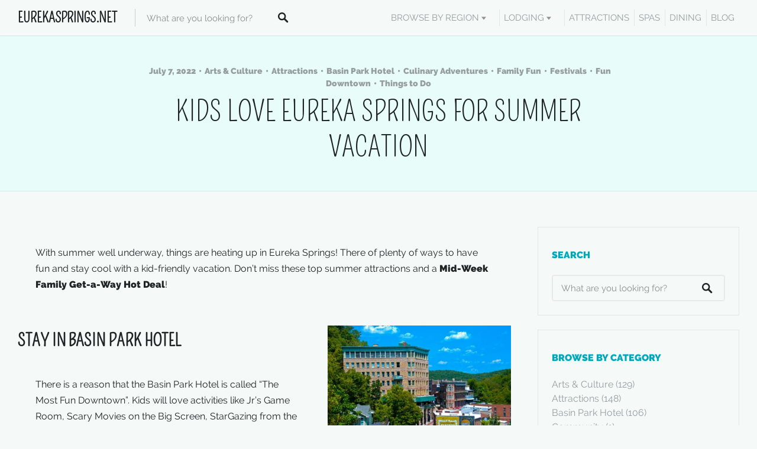

--- FILE ---
content_type: text/html; charset=UTF-8
request_url: https://eurekasprings.net/2022/07/07/kids-love-eureka-springs-for-summer-vacation/
body_size: 31154
content:
<!DOCTYPE html>
<html lang="en-US">
<head>
<meta charset="UTF-8">
<meta name="viewport" content="width=device-width, initial-scale=1, user-scalable=no">
<link rel="profile" href="http://gmpg.org/xfn/11">
<link rel="pingback" href="https://eurekasprings.net/xmlrpc.php">

<link href="https://fonts.googleapis.com" rel="preconnect" crossorigin><link href="https://fonts.gstatic.com" rel="preconnect" crossorigin><meta name='robots' content='index, follow, max-image-preview:large, max-snippet:-1, max-video-preview:-1' />

	<!-- This site is optimized with the Yoast SEO plugin v26.5 - https://yoast.com/wordpress/plugins/seo/ -->
	<title>Kids Love Eureka Springs for Summer Vacation - EurekaSprings.Net</title>
	<meta name="description" content="Plan a July vacation in Eureka Springs, Arkansas. July is a hot month to stay cool in the Ozark Mountains. Check out these events &amp; plan your vacation today!" />
	<link rel="canonical" href="https://eurekasprings.net/2022/07/07/kids-love-eureka-springs-for-summer-vacation/" />
	<meta property="og:locale" content="en_US" />
	<meta property="og:type" content="article" />
	<meta property="og:title" content="Kids Love Eureka Springs for Summer Vacation - EurekaSprings.Net" />
	<meta property="og:description" content="Plan a July vacation in Eureka Springs, Arkansas. July is a hot month to stay cool in the Ozark Mountains. Check out these events &amp; plan your vacation today!" />
	<meta property="og:url" content="https://eurekasprings.net/2022/07/07/kids-love-eureka-springs-for-summer-vacation/" />
	<meta property="og:site_name" content="EurekaSprings.Net" />
	<meta property="article:published_time" content="2022-07-07T20:36:22+00:00" />
	<meta property="og:image" content="https://eurekasprings.net/wp-content/uploads/2018/04/lake-leatherwood-park.jpg" />
	<meta property="og:image:width" content="788" />
	<meta property="og:image:height" content="548" />
	<meta property="og:image:type" content="image/jpeg" />
	<meta name="author" content="esnet_admin" />
	<meta name="twitter:card" content="summary_large_image" />
	<meta name="twitter:label1" content="Written by" />
	<meta name="twitter:data1" content="esnet_admin" />
	<meta name="twitter:label2" content="Est. reading time" />
	<meta name="twitter:data2" content="3 minutes" />
	<script type="application/ld+json" class="yoast-schema-graph">{"@context":"https://schema.org","@graph":[{"@type":"WebPage","@id":"https://eurekasprings.net/2022/07/07/kids-love-eureka-springs-for-summer-vacation/","url":"https://eurekasprings.net/2022/07/07/kids-love-eureka-springs-for-summer-vacation/","name":"Kids Love Eureka Springs for Summer Vacation - EurekaSprings.Net","isPartOf":{"@id":"https://eurekasprings.net/#website"},"primaryImageOfPage":{"@id":"https://eurekasprings.net/2022/07/07/kids-love-eureka-springs-for-summer-vacation/#primaryimage"},"image":{"@id":"https://eurekasprings.net/2022/07/07/kids-love-eureka-springs-for-summer-vacation/#primaryimage"},"thumbnailUrl":"https://eurekasprings.net/wp-content/uploads/2018/04/lake-leatherwood-park.jpg","datePublished":"2022-07-07T20:36:22+00:00","author":{"@id":"https://eurekasprings.net/#/schema/person/5936992c5094194c508efe54475792ec"},"description":"Plan a July vacation in Eureka Springs, Arkansas. July is a hot month to stay cool in the Ozark Mountains. Check out these events & plan your vacation today!","breadcrumb":{"@id":"https://eurekasprings.net/2022/07/07/kids-love-eureka-springs-for-summer-vacation/#breadcrumb"},"inLanguage":"en-US","potentialAction":[{"@type":"ReadAction","target":["https://eurekasprings.net/2022/07/07/kids-love-eureka-springs-for-summer-vacation/"]}]},{"@type":"ImageObject","inLanguage":"en-US","@id":"https://eurekasprings.net/2022/07/07/kids-love-eureka-springs-for-summer-vacation/#primaryimage","url":"https://eurekasprings.net/wp-content/uploads/2018/04/lake-leatherwood-park.jpg","contentUrl":"https://eurekasprings.net/wp-content/uploads/2018/04/lake-leatherwood-park.jpg","width":788,"height":548,"caption":"Lake Leatherwood"},{"@type":"BreadcrumbList","@id":"https://eurekasprings.net/2022/07/07/kids-love-eureka-springs-for-summer-vacation/#breadcrumb","itemListElement":[{"@type":"ListItem","position":1,"name":"Home","item":"https://eurekasprings.net/"},{"@type":"ListItem","position":2,"name":"Eureka Springs Visitors Blog","item":"https://eurekasprings.net/eureka-springs-visitors-blog/"},{"@type":"ListItem","position":3,"name":"Kids Love Eureka Springs for Summer Vacation"}]},{"@type":"WebSite","@id":"https://eurekasprings.net/#website","url":"https://eurekasprings.net/","name":"EurekaSprings.Net","description":"Explore Eureka Springs, Arkansas","potentialAction":[{"@type":"SearchAction","target":{"@type":"EntryPoint","urlTemplate":"https://eurekasprings.net/?s={search_term_string}"},"query-input":{"@type":"PropertyValueSpecification","valueRequired":true,"valueName":"search_term_string"}}],"inLanguage":"en-US"},{"@type":"Person","@id":"https://eurekasprings.net/#/schema/person/5936992c5094194c508efe54475792ec","name":"esnet_admin","image":{"@type":"ImageObject","inLanguage":"en-US","@id":"https://eurekasprings.net/#/schema/person/image/","url":"https://secure.gravatar.com/avatar/76bdd013544c1bef129a283ef0524488665a25aa40a5001ec4340a40a3c7e27c?s=96&d=mm&r=g","contentUrl":"https://secure.gravatar.com/avatar/76bdd013544c1bef129a283ef0524488665a25aa40a5001ec4340a40a3c7e27c?s=96&d=mm&r=g","caption":"esnet_admin"},"url":"https://eurekasprings.net/author/esnet_admin/"}]}</script>
	<!-- / Yoast SEO plugin. -->


<link rel='dns-prefetch' href='//cdnjs.cloudflare.com' />
<link rel='dns-prefetch' href='//www.googletagmanager.com' />
<link rel='dns-prefetch' href='//pagead2.googlesyndication.com' />
<link rel="alternate" type="application/rss+xml" title="EurekaSprings.Net &raquo; Feed" href="https://eurekasprings.net/feed/" />
<link rel="alternate" type="application/rss+xml" title="EurekaSprings.Net &raquo; Comments Feed" href="https://eurekasprings.net/comments/feed/" />
<link rel="alternate" title="oEmbed (JSON)" type="application/json+oembed" href="https://eurekasprings.net/wp-json/oembed/1.0/embed?url=https%3A%2F%2Feurekasprings.net%2F2022%2F07%2F07%2Fkids-love-eureka-springs-for-summer-vacation%2F" />
<link rel="alternate" title="oEmbed (XML)" type="text/xml+oembed" href="https://eurekasprings.net/wp-json/oembed/1.0/embed?url=https%3A%2F%2Feurekasprings.net%2F2022%2F07%2F07%2Fkids-love-eureka-springs-for-summer-vacation%2F&#038;format=xml" />
<style id='wp-img-auto-sizes-contain-inline-css' type='text/css'>
img:is([sizes=auto i],[sizes^="auto," i]){contain-intrinsic-size:3000px 1500px}
/*# sourceURL=wp-img-auto-sizes-contain-inline-css */
</style>
<link rel='stylesheet' id='wpra-lightbox-css' href='https://eurekasprings.net/wp-content/plugins/wp-rss-aggregator/core/css/jquery-colorbox.css?ver=1.4.33' type='text/css' media='all' />
<link rel='stylesheet' id='customify-font-stylesheet-0-css' href='//eurekasprings.net/wp-content/uploads/sgf-css/font-514177a301749db10fd696b5bd401f48.css' type='text/css' media='all' />
<style id='wp-emoji-styles-inline-css' type='text/css'>

	img.wp-smiley, img.emoji {
		display: inline !important;
		border: none !important;
		box-shadow: none !important;
		height: 1em !important;
		width: 1em !important;
		margin: 0 0.07em !important;
		vertical-align: -0.1em !important;
		background: none !important;
		padding: 0 !important;
	}
/*# sourceURL=wp-emoji-styles-inline-css */
</style>
<link rel='stylesheet' id='wp-block-library-css' href='https://eurekasprings.net/wp-includes/css/dist/block-library/style.min.css?ver=6.9' type='text/css' media='all' />
<style id='wp-block-library-inline-css' type='text/css'>
.has-sm-color-primary-color { color: #009587 !important; }.has-sm-color-primary-background-color { background-color: #009587; }.has-sm-dark-primary-color { color: #1e2423 !important; }.has-sm-dark-primary-background-color { background-color: #1e2423; }.has-sm-dark-secondary-color { color: #344d4a !important; }.has-sm-dark-secondary-background-color { background-color: #344d4a; }.has-sm-dark-tertiary-color { color: #969e9d !important; }.has-sm-dark-tertiary-background-color { background-color: #969e9d; }.has-sm-light-primary-color { color: #f5faf9 !important; }.has-sm-light-primary-background-color { background-color: #f5faf9; }.has-sm-light-secondary-color { color: #e8fcfa !important; }.has-sm-light-secondary-background-color { background-color: #e8fcfa; }

/*# sourceURL=wp-block-library-inline-css */
</style><style id='global-styles-inline-css' type='text/css'>
:root{--wp--preset--aspect-ratio--square: 1;--wp--preset--aspect-ratio--4-3: 4/3;--wp--preset--aspect-ratio--3-4: 3/4;--wp--preset--aspect-ratio--3-2: 3/2;--wp--preset--aspect-ratio--2-3: 2/3;--wp--preset--aspect-ratio--16-9: 16/9;--wp--preset--aspect-ratio--9-16: 9/16;--wp--preset--color--black: #000000;--wp--preset--color--cyan-bluish-gray: #abb8c3;--wp--preset--color--white: #ffffff;--wp--preset--color--pale-pink: #f78da7;--wp--preset--color--vivid-red: #cf2e2e;--wp--preset--color--luminous-vivid-orange: #ff6900;--wp--preset--color--luminous-vivid-amber: #fcb900;--wp--preset--color--light-green-cyan: #7bdcb5;--wp--preset--color--vivid-green-cyan: #00d084;--wp--preset--color--pale-cyan-blue: #8ed1fc;--wp--preset--color--vivid-cyan-blue: #0693e3;--wp--preset--color--vivid-purple: #9b51e0;--wp--preset--gradient--vivid-cyan-blue-to-vivid-purple: linear-gradient(135deg,rgb(6,147,227) 0%,rgb(155,81,224) 100%);--wp--preset--gradient--light-green-cyan-to-vivid-green-cyan: linear-gradient(135deg,rgb(122,220,180) 0%,rgb(0,208,130) 100%);--wp--preset--gradient--luminous-vivid-amber-to-luminous-vivid-orange: linear-gradient(135deg,rgb(252,185,0) 0%,rgb(255,105,0) 100%);--wp--preset--gradient--luminous-vivid-orange-to-vivid-red: linear-gradient(135deg,rgb(255,105,0) 0%,rgb(207,46,46) 100%);--wp--preset--gradient--very-light-gray-to-cyan-bluish-gray: linear-gradient(135deg,rgb(238,238,238) 0%,rgb(169,184,195) 100%);--wp--preset--gradient--cool-to-warm-spectrum: linear-gradient(135deg,rgb(74,234,220) 0%,rgb(151,120,209) 20%,rgb(207,42,186) 40%,rgb(238,44,130) 60%,rgb(251,105,98) 80%,rgb(254,248,76) 100%);--wp--preset--gradient--blush-light-purple: linear-gradient(135deg,rgb(255,206,236) 0%,rgb(152,150,240) 100%);--wp--preset--gradient--blush-bordeaux: linear-gradient(135deg,rgb(254,205,165) 0%,rgb(254,45,45) 50%,rgb(107,0,62) 100%);--wp--preset--gradient--luminous-dusk: linear-gradient(135deg,rgb(255,203,112) 0%,rgb(199,81,192) 50%,rgb(65,88,208) 100%);--wp--preset--gradient--pale-ocean: linear-gradient(135deg,rgb(255,245,203) 0%,rgb(182,227,212) 50%,rgb(51,167,181) 100%);--wp--preset--gradient--electric-grass: linear-gradient(135deg,rgb(202,248,128) 0%,rgb(113,206,126) 100%);--wp--preset--gradient--midnight: linear-gradient(135deg,rgb(2,3,129) 0%,rgb(40,116,252) 100%);--wp--preset--font-size--small: 13px;--wp--preset--font-size--medium: 20px;--wp--preset--font-size--large: 36px;--wp--preset--font-size--x-large: 42px;--wp--preset--spacing--20: 0.44rem;--wp--preset--spacing--30: 0.67rem;--wp--preset--spacing--40: 1rem;--wp--preset--spacing--50: 1.5rem;--wp--preset--spacing--60: 2.25rem;--wp--preset--spacing--70: 3.38rem;--wp--preset--spacing--80: 5.06rem;--wp--preset--shadow--natural: 6px 6px 9px rgba(0, 0, 0, 0.2);--wp--preset--shadow--deep: 12px 12px 50px rgba(0, 0, 0, 0.4);--wp--preset--shadow--sharp: 6px 6px 0px rgba(0, 0, 0, 0.2);--wp--preset--shadow--outlined: 6px 6px 0px -3px rgb(255, 255, 255), 6px 6px rgb(0, 0, 0);--wp--preset--shadow--crisp: 6px 6px 0px rgb(0, 0, 0);}:where(.is-layout-flex){gap: 0.5em;}:where(.is-layout-grid){gap: 0.5em;}body .is-layout-flex{display: flex;}.is-layout-flex{flex-wrap: wrap;align-items: center;}.is-layout-flex > :is(*, div){margin: 0;}body .is-layout-grid{display: grid;}.is-layout-grid > :is(*, div){margin: 0;}:where(.wp-block-columns.is-layout-flex){gap: 2em;}:where(.wp-block-columns.is-layout-grid){gap: 2em;}:where(.wp-block-post-template.is-layout-flex){gap: 1.25em;}:where(.wp-block-post-template.is-layout-grid){gap: 1.25em;}.has-black-color{color: var(--wp--preset--color--black) !important;}.has-cyan-bluish-gray-color{color: var(--wp--preset--color--cyan-bluish-gray) !important;}.has-white-color{color: var(--wp--preset--color--white) !important;}.has-pale-pink-color{color: var(--wp--preset--color--pale-pink) !important;}.has-vivid-red-color{color: var(--wp--preset--color--vivid-red) !important;}.has-luminous-vivid-orange-color{color: var(--wp--preset--color--luminous-vivid-orange) !important;}.has-luminous-vivid-amber-color{color: var(--wp--preset--color--luminous-vivid-amber) !important;}.has-light-green-cyan-color{color: var(--wp--preset--color--light-green-cyan) !important;}.has-vivid-green-cyan-color{color: var(--wp--preset--color--vivid-green-cyan) !important;}.has-pale-cyan-blue-color{color: var(--wp--preset--color--pale-cyan-blue) !important;}.has-vivid-cyan-blue-color{color: var(--wp--preset--color--vivid-cyan-blue) !important;}.has-vivid-purple-color{color: var(--wp--preset--color--vivid-purple) !important;}.has-black-background-color{background-color: var(--wp--preset--color--black) !important;}.has-cyan-bluish-gray-background-color{background-color: var(--wp--preset--color--cyan-bluish-gray) !important;}.has-white-background-color{background-color: var(--wp--preset--color--white) !important;}.has-pale-pink-background-color{background-color: var(--wp--preset--color--pale-pink) !important;}.has-vivid-red-background-color{background-color: var(--wp--preset--color--vivid-red) !important;}.has-luminous-vivid-orange-background-color{background-color: var(--wp--preset--color--luminous-vivid-orange) !important;}.has-luminous-vivid-amber-background-color{background-color: var(--wp--preset--color--luminous-vivid-amber) !important;}.has-light-green-cyan-background-color{background-color: var(--wp--preset--color--light-green-cyan) !important;}.has-vivid-green-cyan-background-color{background-color: var(--wp--preset--color--vivid-green-cyan) !important;}.has-pale-cyan-blue-background-color{background-color: var(--wp--preset--color--pale-cyan-blue) !important;}.has-vivid-cyan-blue-background-color{background-color: var(--wp--preset--color--vivid-cyan-blue) !important;}.has-vivid-purple-background-color{background-color: var(--wp--preset--color--vivid-purple) !important;}.has-black-border-color{border-color: var(--wp--preset--color--black) !important;}.has-cyan-bluish-gray-border-color{border-color: var(--wp--preset--color--cyan-bluish-gray) !important;}.has-white-border-color{border-color: var(--wp--preset--color--white) !important;}.has-pale-pink-border-color{border-color: var(--wp--preset--color--pale-pink) !important;}.has-vivid-red-border-color{border-color: var(--wp--preset--color--vivid-red) !important;}.has-luminous-vivid-orange-border-color{border-color: var(--wp--preset--color--luminous-vivid-orange) !important;}.has-luminous-vivid-amber-border-color{border-color: var(--wp--preset--color--luminous-vivid-amber) !important;}.has-light-green-cyan-border-color{border-color: var(--wp--preset--color--light-green-cyan) !important;}.has-vivid-green-cyan-border-color{border-color: var(--wp--preset--color--vivid-green-cyan) !important;}.has-pale-cyan-blue-border-color{border-color: var(--wp--preset--color--pale-cyan-blue) !important;}.has-vivid-cyan-blue-border-color{border-color: var(--wp--preset--color--vivid-cyan-blue) !important;}.has-vivid-purple-border-color{border-color: var(--wp--preset--color--vivid-purple) !important;}.has-vivid-cyan-blue-to-vivid-purple-gradient-background{background: var(--wp--preset--gradient--vivid-cyan-blue-to-vivid-purple) !important;}.has-light-green-cyan-to-vivid-green-cyan-gradient-background{background: var(--wp--preset--gradient--light-green-cyan-to-vivid-green-cyan) !important;}.has-luminous-vivid-amber-to-luminous-vivid-orange-gradient-background{background: var(--wp--preset--gradient--luminous-vivid-amber-to-luminous-vivid-orange) !important;}.has-luminous-vivid-orange-to-vivid-red-gradient-background{background: var(--wp--preset--gradient--luminous-vivid-orange-to-vivid-red) !important;}.has-very-light-gray-to-cyan-bluish-gray-gradient-background{background: var(--wp--preset--gradient--very-light-gray-to-cyan-bluish-gray) !important;}.has-cool-to-warm-spectrum-gradient-background{background: var(--wp--preset--gradient--cool-to-warm-spectrum) !important;}.has-blush-light-purple-gradient-background{background: var(--wp--preset--gradient--blush-light-purple) !important;}.has-blush-bordeaux-gradient-background{background: var(--wp--preset--gradient--blush-bordeaux) !important;}.has-luminous-dusk-gradient-background{background: var(--wp--preset--gradient--luminous-dusk) !important;}.has-pale-ocean-gradient-background{background: var(--wp--preset--gradient--pale-ocean) !important;}.has-electric-grass-gradient-background{background: var(--wp--preset--gradient--electric-grass) !important;}.has-midnight-gradient-background{background: var(--wp--preset--gradient--midnight) !important;}.has-small-font-size{font-size: var(--wp--preset--font-size--small) !important;}.has-medium-font-size{font-size: var(--wp--preset--font-size--medium) !important;}.has-large-font-size{font-size: var(--wp--preset--font-size--large) !important;}.has-x-large-font-size{font-size: var(--wp--preset--font-size--x-large) !important;}
/*# sourceURL=global-styles-inline-css */
</style>

<style id='classic-theme-styles-inline-css' type='text/css'>
/*! This file is auto-generated */
.wp-block-button__link{color:#fff;background-color:#32373c;border-radius:9999px;box-shadow:none;text-decoration:none;padding:calc(.667em + 2px) calc(1.333em + 2px);font-size:1.125em}.wp-block-file__button{background:#32373c;color:#fff;text-decoration:none}
/*# sourceURL=/wp-includes/css/classic-themes.min.css */
</style>
<link rel='stylesheet' id='cpsh-shortcodes-css' href='https://eurekasprings.net/wp-content/plugins/column-shortcodes//assets/css/shortcodes.css?ver=1.0.1' type='text/css' media='all' />
<link rel='stylesheet' id='wp-job-manager-frontend-css' href='https://eurekasprings.net/wp-content/plugins/wp-job-manager/assets/dist/css/frontend.css?ver=dfd3b8d2ce68f47df57d' type='text/css' media='all' />
<link rel='stylesheet' id='chosen-css' href='https://eurekasprings.net/wp-content/plugins/wp-job-manager/assets/lib/jquery-chosen/chosen.css?ver=1.1.0' type='text/css' media='all' />
<link rel='stylesheet' id='select2-css' href='//cdnjs.cloudflare.com/ajax/libs/select2/4.0.5/css/select2.min.css' type='text/css' media='all' />
<link rel='stylesheet' id='listable-style-css' href='https://eurekasprings.net/wp-content/themes/listable/style.css?ver=1.15.6' type='text/css' media='all' />
<script type="text/javascript" src="https://eurekasprings.net/wp-includes/js/jquery/jquery.min.js?ver=3.7.1" id="jquery-core-js"></script>
<script type="text/javascript" src="https://eurekasprings.net/wp-includes/js/jquery/jquery-migrate.min.js?ver=3.4.1" id="jquery-migrate-js"></script>
<script type="text/javascript" src="//cdnjs.cloudflare.com/ajax/libs/gsap/1.18.5/TweenLite.min.js?ver=6.9" id="tween-lite-js"></script>
<script type="text/javascript" src="//cdnjs.cloudflare.com/ajax/libs/gsap/1.18.5/plugins/ScrollToPlugin.min.js?ver=6.9" id="scroll-to-plugin-js"></script>
<script type="text/javascript" src="//cdnjs.cloudflare.com/ajax/libs/gsap/1.18.5/plugins/CSSPlugin.min.js?ver=6.9" id="cssplugin-js"></script>

<!-- Google tag (gtag.js) snippet added by Site Kit -->
<!-- Google Analytics snippet added by Site Kit -->
<script type="text/javascript" src="https://www.googletagmanager.com/gtag/js?id=GT-MBTLM2Q" id="google_gtagjs-js" async></script>
<script type="text/javascript" id="google_gtagjs-js-after">
/* <![CDATA[ */
window.dataLayer = window.dataLayer || [];function gtag(){dataLayer.push(arguments);}
gtag("set","linker",{"domains":["eurekasprings.net"]});
gtag("js", new Date());
gtag("set", "developer_id.dZTNiMT", true);
gtag("config", "GT-MBTLM2Q");
//# sourceURL=google_gtagjs-js-after
/* ]]> */
</script>
<link rel="https://api.w.org/" href="https://eurekasprings.net/wp-json/" /><link rel="alternate" title="JSON" type="application/json" href="https://eurekasprings.net/wp-json/wp/v2/posts/22063" /><link rel="EditURI" type="application/rsd+xml" title="RSD" href="https://eurekasprings.net/xmlrpc.php?rsd" />
<meta name="generator" content="WordPress 6.9" />
<link rel='shortlink' href='https://eurekasprings.net/?p=22063' />
<meta name="generator" content="Site Kit by Google 1.167.0" />
<!-- Google AdSense meta tags added by Site Kit -->
<meta name="google-adsense-platform-account" content="ca-host-pub-2644536267352236">
<meta name="google-adsense-platform-domain" content="sitekit.withgoogle.com">
<!-- End Google AdSense meta tags added by Site Kit -->

<!-- Google AdSense snippet added by Site Kit -->
<script type="text/javascript" async="async" src="https://pagead2.googlesyndication.com/pagead/js/adsbygoogle.js?client=ca-pub-2395683201327556&amp;host=ca-host-pub-2644536267352236" crossorigin="anonymous"></script>

<!-- End Google AdSense snippet added by Site Kit -->
			<style id="customify_output_style">
				:root { --sm-color-primary: #009587; }
:root { --sm-color-secondary: #4f87c8; }
:root { --sm-color-tertiary: #7c74f1; }
:root { --sm-dark-primary: #1e2423; }
:root { --sm-dark-secondary: #344d4a; }
:root { --sm-dark-tertiary: #969e9d; }
:root { --sm-light-primary: #f5faf9; }
:root { --sm-light-secondary: #e8fcfa; }
:root { --sm-light-tertiary: #eeedf5; }
.site-branding img{max-height: 32px}.section-wrap { max-width: 1100px; }
.single:not(.single-job_listing) .header-content,
 .single:not(.single-job_listing) .entry-content,
 .single:not(.single-job_listing) .entry-footer,
 .single:not(.single-job_listing) .comments-area,
 .single:not(.single-job_listing) .post-navigation,
 .page .header-content,
 body:not(.single):not(.woocommerce-checkout):not(.page-template-full_width) .entry-content,
 .page .entry-footer,
 .page .comments-area,
 .page .post-navigation,
 .secondary-menu,
 .error404 .header-content, .error404 .entry-content,
 .search-no-results .header-content, .search-no-results .entry-content,
 .upsells, .related { max-width: 900px; }
.bar, .bar--fixed, .site-header,
 .primary-menu ul .children, ul.primary-menu .sub-menu, .search-suggestions-menu,
 .search-suggestions-menu .sub-menu,
 .site-header .search-form .search-field,
 .site-header .search-form.is--active,
 .search_jobs--frontpage .chosen-container .chosen-results,
 .header-facet-wrapper .facet-wrapper input, .header-facet-wrapper .facet-wrapper select { background-color: #f5faf9; }
ul.primary-menu > .menu-item.menu-item-has-children > .sub-menu:before,
 .site-header .search-suggestions-menu:before { border-top-color: #f5faf9; }
.site-header .site-title,
 .menu-trigger, .search-trigger--mobile { color: #1e2423; }
.search-form .search-field,
 .search-form .search-submit { color: #1e2423; }
.header--transparent .primary-menu ul .children a,
 .primary-menu ul .header--transparent .children a,
 .header--transparent ul.primary-menu .sub-menu a,
 ul.primary-menu .header--transparent .sub-menu a,
 div.sd-social.sd-social .inner a span { color: #969e9d; }
.primary-menu ul a, ul.primary-menu a, .menu-wrapper a,
 .primary-menu ul .page_item a,
 ul.primary-menu .menu-item a,
 .primary-menu ul .page_item_has_children > a,
 ul.primary-menu .menu-item-has-children > a { color: #969e9d; }
.sub-menu .primary-menu ul .page_item_has_children:after,
 .primary-menu ul .sub-menu .page_item_has_children:after,
 .sub-menu ul.primary-menu .menu-item-has-children:after,
 ul.primary-menu .sub-menu .menu-item-has-children:after,
 .primary-menu ul .page_item_has_children:after,
 ul.primary-menu .menu-item-has-children:after,
 .primary-menu ul > .cta.page_item:after,
 ul.primary-menu > .cta.menu-item:after { border-top-color: #969e9d; }
.primary-menu.primary-menu ul .page_item_has_children:hover:after,
 ul.primary-menu.primary-menu .menu-item-has-children:hover:after,
 .hover.menu-item-has-children > a:after, .hover.page_item_has_children > a:after,
 .page-template-front_page .is--active .search-field-wrapper:after { border-top-color: #009587; }
.search-suggestions-menu .menu-item-has-children:hover:after { border-left-color: #009587; }
.primary-menu > ul li:hover > a, ul.primary-menu li:hover > a,
 .search-suggestions-menu li:hover > a,
 .header--transparent .primary-menu ul .page_item_has_children:hover > a,
 .header--transparent .primary-menu ul .page_item:hover > a,
 .header--transparent ul.primary-menu .menu-item-has-children:hover > a,
 .header--transparent ul.primary-menu .menu-item:hover > a,
 .page-listings .select2-results .select2-results__options .select2-results__option:hover,
 .page-listings .select2-container--default .select2-results__option--highlighted[aria-selected]:not(:first-child) { color: #009587; }
.page-template-front_page .search-suggestions-menu > .menu-item:hover > a,
 .search_jobs--frontpage .chosen-container .chosen-results li:hover,
 .select2-results .select2-results__options .select2-results__option:hover,
 .select2-container--default .select2-results__option--highlighted[aria-selected]:not(:first-child) { background-color: #009587; }
html, .mce-content-body, .job_filters, .page-package-selection .hentry.hentry, .single-job_listing .entry-header:before,
 .listing-sidebar--main .widget:not(.widget_listing_tags):not(.widget_listing_actions):not(.widget_listing_comments),
 .listing-sidebar--top .widget,
 .listing-sidebar--bottom,
 .listing-sidebar--main .comment-respond,
 .page-add-listing .entry-content,
 .page-add-listing fieldset:first-child,
 .woocommerce-account:not(.logged-in) .entry-content .woocommerce form,
 .post-password-form,
 .page-listings div.job_listings .load_more_jobs strong,
 body.registration .entry-content,
 .search-form .search_jobs--frontpage .search-field,
 .search_jobs select,
 .chosen-container-multi .chosen-choices,
 .chosen-container-single .chosen-single,
 .select2-drop,
 .chosen-container .chosen-drop,
 .chosen-container .chosen-results li.no-results,
 
 input, 
 select, 
 textarea, 
 .select2-container--default .select2-selection--single .select2-selection__rendered, 
 .select2-container--default .select2-selection--multiple .select2-selection__rendered, 
 #page .nf-form-cont textarea, 
 #page .nf-form-cont input:not([type="button"]):not([type="submit"]), 
 #page .nf-form-cont .listmultiselect-wrap select, 
 #page .nf-form-cont .list-select-wrap select, 
 #page .nf-form-cont .listcountry-wrap select, 
 #page .wpforms-form input[type=date], 
 #page .wpforms-form input[type=datetime], 
 #page .wpforms-form input[type=datetime-local], 
 #page .wpforms-form input[type=email], 
 #page .wpforms-form input[type=month], 
 #page .wpforms-form input[type=number], 
 #page .wpforms-form input[type=password], 
 #page .wpforms-form input[type=range], 
 #page .wpforms-form input[type=search], 
 #page .wpforms-form input[type=tel], 
 #page .wpforms-form input[type=text], 
 #page .wpforms-form input[type=time], 
 #page .wpforms-form input[type=url], 
 #page .wpforms-form input[type=week], 
 #page .wpforms-form select, 
 #page .wpforms-form textarea,
 .description_tooltip,
 .description_tooltip:after,
 .woocommerce-account.logged-in .myaccount, 
 .woocommerce-account.logged-in .myaccount:after,
 .entry-content table:not(.cart-totals):not(.ui-datepicker-calendar),
 #job-manager-job-dashboard table,
 .search_jobs--frontpage input,
 .search_jobs--frontpage .chosen-single,
 .search_jobs--frontpage-facetwp.search_jobs--frontpage select,
 .search_jobs--frontpage-facetwp .facetwp-facet,
 .toggle-hidden-facets,
 .myflex.no-map .search_jobs,
 .tooltip, .action--share div.sharedaddy,
 .listing-sidebar--secondary .widget_search form input[type="text"],
 .select2-results__options,
 .select2-container--default .select2-selection--single,
 .select2-container--default .select2-selection--multiple .select2-selection__rendered,
 .job-manager-form .select2-selection--multiple,
 
 .lwa-modal,
 #content nav.job-manager-pagination ul li > a:hover,
 
 ul.job-dashboard-actions a, 
 ul.job-manager-bookmark-actions a, 
 .woocommerce-account.logged-in .woocommerce a.button, 
 .woocommerce-account.logged-in a.edit, 
 
 input[type="submit"].secondary, 
 button[type="submit"].secondary,
 
 .page-add-listing .select2-container--default .select2-selection--multiple .select2-selection__choice, 
 .page-listings .select2-container--default .select2-selection--multiple .select2-selection__choice, 
 .post-type-archive-job_listing .select2-container--default .select2-selection--multiple .select2-selection__choice,
 
 div.wpforms-container-full .wpforms-form input[type=checkbox], 
 div.wpforms-container-full .wpforms-form input[type=radio],
 
 .woocommerce-checkout-payment { background-color: #f5faf9; }
.chosen-container-multi .chosen-choices li.search-field input[type=text], 
 .page-add-listing .select2-container .select2-search--inline .select2-search__field{background-color: #f5faf9 !important }.lwa-form .button-arrow:after { border-left-color: #f5faf9; }
.uploader-btn .spacer:after,
 .tooltip:before,
 .action--share div.sharedaddy:before { border-top-color: #f5faf9; }
.widget_listing_comments #add_post_rating:not(:empty):before,
 .uploader-btn .spacer:after { border-right-color: #f5faf9; }
.page-template-front_page .search_jobs--frontpage .search-submit,
 .primary-menu.secondary-menu > ul > li,
 ul.primary-menu.secondary-menu > li,
 ul.primary-menu.secondary-menu .hover.menu-item-has-children,
 .primary-menu.secondary-menu > ul > li:hover,
 ul.primary-menu.secondary-menu > li:hover
 .lwa-form button[type="submit"],
 .btn,
 input[type="submit"],
 button[type="submit"],
 .page-template-front_page .search_jobs--frontpage .search-submit,
 .job-manager-form fieldset .job-manager-uploaded-files .job-manager-uploaded-file .job-manager-uploaded-file-preview a,
 .woocommerce-account:not(.logged-in) .woocommerce form.login input[type="submit"],
 body.registration .entry-content #buddypress .standard-form input#signup_submit[type="submit"],
 .woocommerce .button,
 .woocommerce-message > a,
 .fwp-load-more,
 .card__featured-tag,
 .product .product__tag,
 .entry-content .woocommerce a.button, .woocommerce .entry-content a.button, .entry-content .woocommerce-message > a,
 .entry-content a.btn:hover, .entry-content .page-template-front_page .search_jobs--frontpage a.search-submit:hover,
 .page-template-front_page .search_jobs--frontpage .entry-content a.search-submit,
 .page-template-front_page .search_jobs--frontpage .entry-content a.search-submit:hover,
 .entry-content a.btn,
 .entry-content .page-template-front_page .search_jobs--frontpage a.search-submit,
 .entry-content .job-manager-form fieldset .job-manager-uploaded-files .job-manager-uploaded-file .job-manager-uploaded-file-preview a,
 .job-manager-form fieldset .job-manager-uploaded-files .job-manager-uploaded-file .job-manager-uploaded-file-preview .entry-content a,
 .job-manager-form fieldset .job-manager-uploaded-files .job-manager-uploaded-file .job-manager-uploaded-file-preview .entry-content a:hover,
 .entry-content .job-manager-form fieldset .job-manager-uploaded-files .job-manager-uploaded-file .job-manager-uploaded-file-preview a:hover,
 .entry-content .woocommerce a.button:hover, .woocommerce .entry-content a.button:hover,
 .entry-content .woocommerce-message > a:hover,
 .action--favorite.bookmarked .action__icon[class],
 .wp-job-manager-bookmarks-form[class].has-bookmark .action__icon[class],
 .listing-sidebar--secondary .widget_shopping_cart_content .woocommerce-mini-cart__buttons a,
 .listing-sidebar--secondary .widget_shopping_cart_content .woocommerce-mini-cart__buttons a:hover,
 
 #page .nf-form-cont button, 
 #page .nf-form-cont input[type=button], 
 #page .nf-form-cont input[type=submit], 
 #page .wpforms-form input[type=submit], 
 #page .wpforms-form button[type=submit], 
 #page .wpforms-form .wpforms-page-button { color: #f5faf9; }
.front-page-section:nth-child(2n),
 .blog, .archive, .woocommerce.archive,
 .page-header, .page-header-background,
 .single:not(.single-job_listing) .entry-featured, .page .entry-featured,
 .error404 .entry-header, .search-no-results .entry-header,
 .single-job_listing,
 .page-add-listing .hentry,
 .job_filters .showing_jobs,
 .job_listing_packages,
 .page-listings,
 .tax-job_listing_category,
 .tax-job_listing_tag,
 .single-action-buttons .action__icon,
 .woocommerce-account:not(.logged-in) .site-content,
 .woocommerce-account:not(.logged-in) .entry-content,
 .mobile-buttons, .tabs.wc-tabs,
 .woocommerce-cart,
 .woocommerce-checkout,
 body.registration,
 .woocommerce-account.logged-in .page,
 .page-job-dashboard,
 .page-my-bookmarks,
 .page-add-listing .hentry,
 .page-job-dashboard .hentry,
 .facetwp-pager .facetwp-pager-label,
 .facetwp-pager a.active,
 .facetwp-pager a.active:hover,
 .widgets_area .front-page-section:nth-child(odd) .product_list_widget li,
 .widgets_area .job_listings .job_listing > a:hover,
 .widgets_area .job_listings .job_listing.job_position_featured > a,
 .widgets_area .job_listings .job_listing.job_position_featured > a:hover,
 .listing-sidebar--main .product_list_widget li,
 .listing-sidebar--main .job_listings .job_listing > a:hover,
 .listing-sidebar--main .job_listings .job_listing.job_position_featured > a:hover,
 .listing-sidebar--main .job_listings .job_listing.job_position_featured > a,
 .listing-sidebar--secondary .product_list_widget li,
 .listing-sidebar--secondary .job_listings .job_listing > a:hover,
 .listing-sidebar--secondary .job_listings .job_listing.job_position_featured > a:hover,
 .listing-sidebar--secondary .job_listings .job_listing.job_position_featured > a,
 
 input[type="submit"].secondary:hover, 
 button[type="submit"].secondary:hover { background-color: #e8fcfa; }
.job_listing_packages { background-color: #e8fcfa; }
.page-title,
 .widget_title--frontpage,
 .single:not(.single-job_listing) .entry-title, .page .entry-title,
 .card__title.card__title,
 .card__title.card__title a,
 .package__price,
 .product .card__title.card__title,
 h1, h2, h3, h4, h5, h6,
 .results,
 .intro,
 .listing-sidebar .widget_sidebar_title { color: #1e2423; }
.widget_subtitle--frontpage { color: #969e9d; }
.entry-content a:hover, 
 .comment-content a:hover,
 #page .nf-form-cont .nf-field label, 
 #page .wpforms-form .wpforms-field-label, 
 label, 
 html,
 .widget--footer .search-form .search-field,
 .entry-content a.listing-contact,
 .single-action-buttons .action__text, .single-action-buttons .action__text--mobile,
 div.sd-social.sd-social > div.sd-content.sd-content ul li > a span,
 .listing-sidebar,
 .widget_listing_content,
 .widget_listing_comments h3.pixrating_title,
 .widget_listing_sidebar_categories .category-text,
 .widget_listing_tags .tag__text,
 ol.comment-list .fn,
 ol.comment-list .fn a,
 ol.comment-list .comment-content,
 ol.comment-list .reply,
 .comment-respond label,
 .page-template-front_page .search-form .search-field,
 .woocommerce-account:not(.logged-in) .woocommerce form.login .form-row .required,
 .mobile-buttons .btn--view, .search_jobs--frontpage .chosen-container .chosen-results li,
 .entry-content_wrapper .widget-area--post .widget_subtitle,
 .entry-content table:not(.cart-totals):not(.ui-datepicker-calendar) td a:not([class*="job-dashboard-action"]),
 #job-manager-job-dashboard table td a:not([class*="job-dashboard-action"]),
 
 .widgets_area .product_list_widget li a .product-title,
 .widgets_area .widget_shopping_cart_content .woocommerce-mini-cart .woocommerce-mini-cart-item a:nth-of-type(2) .card__content,
 .widgets_area .widget_shopping_cart_content .woocommerce-mini-cart__total,
 .widgets_area .job_listings .content .meta .job-type:hover,
 .widgets_area .widget_shopping_cart_content .woocommerce-mini-cart__buttons a,
 
 .listing-sidebar--main .product_list_widget li a .product-title,
 .listing-sidebar--main .widget_shopping_cart_content .woocommerce-mini-cart .woocommerce-mini-cart-item a:nth-of-type(2) .card__content,
 .listing-sidebar--main .widget_shopping_cart_content .woocommerce-mini-cart__total,
 .listing-sidebar--main .job_listings .content .meta .job-type:hover,
 
 .listing-sidebar--secondary .product_list_widget li a .product-title,
 .listing-sidebar--secondary .widget_shopping_cart_content .woocommerce-mini-cart .woocommerce-mini-cart-item a:nth-of-type(2) .card__content,
 .listing-sidebar--secondary .widget_shopping_cart_content .woocommerce-mini-cart__total,
 .listing-sidebar--secondary .job_listings .content .meta .job-type:hover,
 
 .btn--apply-coupon.btn--apply-coupon,
 input.btn--update-cart[type="submit"],
 .select2-container--default .select2-results__option--highlighted:first-child,
 
 .lwa-modal label,
 
 ul.job-dashboard-actions a:hover, 
 ul.job-manager-bookmark-actions a:hover, 
 .woocommerce-account.logged-in .woocommerce a.button:hover, 
 .woocommerce-account.logged-in a.edit:hover, 
 ul.job-dashboard-actions a:focus, 
 ul.job-manager-bookmark-actions a:focus, 
 .woocommerce-account.logged-in .woocommerce a.button:focus, 
 .woocommerce-account.logged-in a.edit:focus,
 
 input[type="submit"].secondary:hover, 
 button[type="submit"].secondary:hover,
 
 div.wpforms-container-full .wpforms-form input[type=date], 
 div.wpforms-container-full .wpforms-form input[type=datetime], 
 div.wpforms-container-full .wpforms-form input[type=datetime-local], 
 div.wpforms-container-full .wpforms-form input[type=email], 
 div.wpforms-container-full .wpforms-form input[type=month], 
 div.wpforms-container-full .wpforms-form input[type=number], 
 div.wpforms-container-full .wpforms-form input[type=password], 
 div.wpforms-container-full .wpforms-form input[type=range], 
 div.wpforms-container-full .wpforms-form input[type=search], 
 div.wpforms-container-full .wpforms-form input[type=tel], 
 div.wpforms-container-full .wpforms-form input[type=text], 
 div.wpforms-container-full .wpforms-form input[type=time], 
 div.wpforms-container-full .wpforms-form input[type=url], 
 div.wpforms-container-full .wpforms-form input[type=week], 
 div.wpforms-container-full .wpforms-form select, 
 div.wpforms-container-full .wpforms-form textarea { color: #1e2423; }
input[type=date], 
 input[type=datetime], 
 input[type=datetime-local], 
 input[type=email], 
 input[type=month], 
 input[type=number], 
 input[type=password], 
 input[type=range], 
 input[type=search], 
 input[type=tel], 
 input[type=text], 
 input[type=time], 
 input[type=url], 
 input[type=week],
 input[type="checkbox"],
 input[type="checkbox"]:focus,
 .package__btn.package__btn:hover,
 .facetwp-checkbox.facetwp-checkbox:hover:after,
 .facetwp-checkbox.facetwp-checkbox.checked:after,
 select, 
 textarea, 
 .select2-container--default .select2-selection--single .select2-selection__rendered, 
 .select2-container--default .select2-selection--multiple .select2-selection__rendered, 
 #page .nf-form-cont textarea, 
 #page .nf-form-cont input:not([type="button"]):not([type="submit"]), 
 #page .nf-form-cont .listmultiselect-wrap select, 
 #page .nf-form-cont .list-select-wrap select, 
 #page .nf-form-cont .listcountry-wrap select, 
 #page .wpforms-form input[type=date], 
 #page .wpforms-form input[type=datetime], 
 #page .wpforms-form input[type=datetime-local], 
 #page .wpforms-form input[type=email], 
 #page .wpforms-form input[type=month], 
 #page .wpforms-form input[type=number], 
 #page .wpforms-form input[type=password], 
 #page .wpforms-form input[type=range], 
 #page .wpforms-form input[type=search], 
 #page .wpforms-form input[type=tel], 
 #page .wpforms-form input[type=text], 
 #page .wpforms-form input[type=time], 
 #page .wpforms-form input[type=url], 
 #page .wpforms-form input[type=week], 
 #page .wpforms-form select, 
 #page .wpforms-form textarea,
 #page .wpforms-form input[type="checkbox"],
 #page .wpforms-form input[type="checkbox"]:focus{border-color: #1e242333 }ul.primary-menu > .menu-item.menu-item-has-children > .sub-menu:after,
 .description_tooltip:after{border-top-color: #1e242333 }.description_tooltip.left:after{border-right-color: #1e242333 }.description_tooltip.right:after,
 .uploader-btn .spacer:after{border-left-color: #1e242333 }.uploader-btn .spacer:after{border-bottom-color: #1e242333 }.btn:hover,
 input[type="submit"]:hover,
 button[type="submit"]:hover,
 .page-template-front_page .search_jobs--frontpage .search-submit:hover,
 .lwa-form button[type="submit"]:hover,
 .job-manager-form fieldset .job-manager-uploaded-files .job-manager-uploaded-file .job-manager-uploaded-file-preview a:hover,
 .woocommerce-account:not(.logged-in) .woocommerce form.login input[type="submit"]:hover,
 body.registration .entry-content #buddypress .standard-form input#signup_submit[type="submit"]:hover,
 .woocommerce .button:hover,
 .woocommerce-message > a:hover,
 .fwp-load-more:hover,
 .btn:focus,
 input[type="submit"]:focus,
 button[type="submit"]:focus,
 .page-template-front_page .search_jobs--frontpage .search-submit:focus,
 .job-manager-form fieldset .job-manager-uploaded-files .job-manager-uploaded-file .job-manager-uploaded-file-preview a:focus,
 .woocommerce-account:not(.logged-in) .woocommerce form.login input[type="submit"]:focus,
 body.registration .entry-content #buddypress .standard-form input#signup_submit[type="submit"]:focus,
 .woocommerce .button:focus, 
 .woocommerce-message > a:focus,
 .fwp-load-more:focus,
 
 #page .nf-form-cont button:hover, 
 #page .nf-form-cont input[type=button]:hover, 
 #page .nf-form-cont input[type=submit]:hover, 
 #page .wpforms-form input[type=submit]:hover, 
 #page .wpforms-form button[type=submit]:hover, 
 #page .wpforms-form .wpforms-page-button:hover { background-color: #1e2423; }
.btn,
 input[type="submit"],
 button[type="submit"],
 .page-template-front_page .search-form .search-submit,
 .page-template-front_page .search_jobs--frontpage .search-submit,
 .lwa-form button[type="submit"],
 .job-manager-form fieldset .job-manager-uploaded-files .job-manager-uploaded-file .job-manager-uploaded-file-preview a,
 body.registration .entry-content #buddypress .standard-form input#signup_submit[type="submit"],
 .woocommerce-account:not(.logged-in) .woocommerce form.login input[type="submit"],
 .woocommerce .button,
 .woocommerce-message > a,
 .fwp-load-more,
 .popup__rating,
 .single-action-buttons .action:hover .action__icon,
 .action--favorite.bookmarked .action__icon,
 .wp-job-manager-bookmarks-form[class].has-bookmark .action__icon,
 .package--labeled .package__btn.package__btn,
 .featured-label,
 .product .product__tag,
 .wc-bookings-date-picker .ui-datepicker td > a:hover,
 .wc-bookings-date-picker .ui-datepicker table .bookable-range a,
 .wc-bookings-date-picker .ui-datepicker table .ui-datepicker-current-day a,
 .block-picker > li a.selected,
 .block-picker > li a:hover,
 .lwa-form input[type="submit"]:hover,
 .no-results .clear-results-btn,
 .widgets_area .widget_shopping_cart_content .remove_from_cart_button:after,
 .listing-sidebar--main .widget_shopping_cart_content .remove_from_cart_button:after,
 .listing-sidebar--secondary .widget_shopping_cart_content .remove_from_cart_button:after,
 
 #page .nf-form-cont button, 
 #page .nf-form-cont input[type=button], 
 #page .nf-form-cont input[type=submit], 
 #page .wpforms-form input[type=submit], 
 #page .wpforms-form button[type=submit], 
 #page .wpforms-form .wpforms-page-button { background-color: #009587; }
.package__btn.package__btn,
 .nav-links a:hover,
 .widgets_area .widget_shopping_cart_content .woocommerce-mini-cart__buttons a:hover,
 .widgets_area .job_listings .content .meta .job-type,
 .listing-sidebar--main .job_listings .content .meta .job-type,
 .listing-sidebar--secondary .job_listings .content .meta .job-type,
 
 .btn--apply-coupon.btn--apply-coupon:hover,
 input.btn--update-cart[type="submit"]:hover { color: #009587; }
.heart.is--bookmarked #hearshape { fill: #009587; }
.btn--apply-coupon.btn--apply-coupon:hover,
 input.btn--update-cart[type="submit"]:hover,
 div.wpforms-container-full .wpforms-form input[type=checkbox], 
 div.wpforms-container-full .wpforms-form input[type=radio] { border-color: #009587; }
.card,
 .package,
 .leaflet-popup-content,
 .leaflet-popup-tip,
 .facetwp-pager > span,
 .facetwp-pager > a,
 #content nav.job-manager-pagination ul li > span,
 #content nav.job-manager-pagination ul li > a,
 #content nav.job-manager-pagination ul li span.current,
 .nav-links a,
 .entry-content_wrapper .widget-area--post .section-wrap,
 .widgets_area .front-page-section:nth-child(even) .product_list_widget li { background-color: #f5faf9; }
.card { border-radius: 20px; }
ul.categories--widget .category-cover { border-radius: 6px; }
.card--listing .card__title.card__title,
 .card--post a:hover,
 .grid__item--widget .posted-on a:hover,
 .grid__item--widget .card--post a:hover,
 .popup__title.popup__title { color: #009587; }
.card, .card__content, .card--post.sticky,
 .popup__address, .package__description,
 .single-job_listing .entry-subtitle,
 .section-wrap { color: #969e9d; }
.facetwp-pager > span:after,
 .facetwp-pager > a:after,
 #content nav.job-manager-pagination ul li > span:after,
 #content nav.job-manager-pagination ul li > a:after,
 #content nav.job-manager-pagination ul li span.current:after,
 .nav-links a:after { border-color: #969e9d; }
.card .pin,
 .card .pin__icon,
 .card--listing .card__rating.rating,
 .widget_listing_sidebar_categories .category-icon { color: #009587; }
.card__tag,
 .card__rating.rating,
 .single-action-buttons .action__icon,
 .widget_listing_sidebar_categories .category-icon { border-color: #009587; }
.pin--selected #selected { fill: #009587; }
.card__rating.card__pin { color: #009587; }
.card__tag,
 .card__rating.rating,
 .widget_listing_sidebar_categories .category-icon { background-color: #f5faf9; }
.pin #selected,
 .marker-cluster svg #svgCluster2,
 .marker-cluster svg #svgCluster3,
 .marker-cluster svg #svgCluster4,
 .pin #oval { fill: #f5faf9; }
.pin--selected #selected,
 .marker-cluster svg #svgCluster1,
 .heart.is--bookmarked #heartshape { fill: #009587; }
.marker-cluster, .pin__icon { color: #009587; }
.footer-widget-area { background-color: #344d4a; }
.widget--footer { color: #f5faf9; }
.site-footer { background-color: #1e2423; }
.site-info { color: #e8fcfa; }
.theme-info { color: #e8fcfa; }
.not-entry-content a,
 .comment-content a,
 .single-categories-breadcrumb a:hover,
 .single-rating > i, .widget_listing_comments .comment .review_rate > i,
 .single-action-buttons .action:hover .action__text,
 .action--favorite.bookmarked .action__icon,
 .wp-job-manager-bookmarks-form[class].has-bookmark .action__icon,
 .tags-links a:hover, .tags-links a:focus,
 .loader,
 .listing-sidebar .widget_listing_content a,
 .listing-sidebar a:hover,
 .listing-sidebar .action__icon,
 .widget_listing_comments #add_comment_rating_wrap i,
 ol.comment-list .fn a:hover,
 .single-job_listing .entry-title,
 .page-listings div.job_listings .load_more_jobs:hover strong,
 .tax-job_listing_category div.job_listings .load_more_jobs:hover strong,
 .tax-job_listing_tag div.job_listings .load_more_jobs:hover strong,
 .chosen-container-single .chosen-single,
 .progress,
 .single-product .stars a:before,
 .product-content .price,
 .tabs.wc-tabs li.active a,
 .color-accent,
 .entry-content a, .comment-content a,
 .gallery-arrow,
 .job-manager-form fieldset .job-manager-uploaded-files .job-manager-uploaded-file .job-manager-uploaded-file-preview a:hover,
 .job-manager-form fieldset .job-manager-uploaded-files .job-manager-uploaded-file .job-manager-uploaded-file-preview a:focus,
 .package__btn.package__btn:hover,
 .site-footer a:hover,
 .facetwp-pager a:hover,
 .facetwp-pager a.first-page:hover:before, .facetwp-pager a.first-page:hover:after,
 .facetwp-pager a.last-page:hover:before, .facetwp-pager a.last-page:hover:after,
 .widget_listing_sidebar_claim_listing .listing-claim-button, .lwa-form .lwa-action-link,
 .pac-container .pac-item:hover .pac-item-query,
 .select2-container--default .select2-results__option:hover,
 div.wpforms-container-full .wpforms-form label.wpforms-error { color: #009587; }
.secondary-menu, .secondary-menu-wrapper:before, .product__remove,
 .page-template-front_page .pac-container .pac-item:hover,
 .facetwp-type-slider .noUi-connect,
 .card__featured-tag, .woocommerce-message, .no-results .clear-results-btn { background-color: #009587; }
progress::-webkit-progress-bar { background: #009587; }
progress::-webkit-progress-value { background: #009587; }
progress::-moz-progress-bar { background: #009587; }
.page-template-front_page .is--active .search-field-wrapper.has--menu:after,
 ul.secondary-menu > .menu-item.menu-item-has-children > .sub-menu:before,
 ul.secondary-menu > .menu-item.menu-item-has-children > .sub-menu:after,
 .search_jobs--frontpage .chosen-with-drop.chosen-container-active .chosen-single:after,
 .search_jobs--frontpage .search_region .select2-container.select2-container--open:after,
 .search_jobs--frontpage .search_categories.search-filter-wrapper .chosen-container-single.chosen-with-drop:after { border-top-color: #009587; }
.description, .tabs.wc-tabs,
 .single-categories-breadcrumb a,
 .single-categories-breadcrumb a:after,
 .single-rating .rating-value, .widget_listing_comments .comment .review_rate .rating-value,
 div.sd-social.sd-social > div.sd-content.sd-content ul li > a,
 .sharedaddy div.sd-social-icon .sd-content ul li[class*="share-"].share-press-this a.sd-button,
 .sharedaddy div.sd-social-icon .sd-content ul li[class*="share-"].share-press-this a.sd-button:before,
 .tags-links,
 .tags-links a,
 .listing-sidebar a,
 .widget_listing_comments .comment-meta a,
 .comment-meta a,
 .single:not(.single-job_listing) .entry-subtitle, .page .entry-subtitle,
 .single:not(.single-job_listing) .entry-meta a, .page .entry-meta a,
 .tax-job_listing_category div.job_listings .load_more_jobs strong, .tax-job_listing_tag div.job_listings .load_more_jobs strong,
 .search_jobs select,
 .chosen-container-multi .chosen-choices li.search-field input[type=text],
 .chosen-container-single .chosen-single,
 .active-tag,
 .select-tags .chosen-container-multi .chosen-choices,
 .chosen-results,
 .job-manager-form .field small.field-description,
 .uploader-btn .spacer .text,
 .page-add-listing .chosen-container-multi .chosen-choices li.search-choice,
 .page-add-listing .select2-selection--multiple .select2-selection__choice,
 .page-add-listing .select2-selection__rendered,
 .page-add-listing .select2-results__option,
 .page-add-listing .select2-results__option[aria-selected],
 .page-add-listing .select2-container--default .select2-results__option--highlighted:not([aria-selected="true"]):first-child,
 .woocommerce-account:not(.logged-in) .woocommerce form.login label[for=rememberme],
 .woocommerce-account:not(.logged-in) .lost_password a,
 .woocommerce-breadcrumb,
 .product-content .price del,
 .mfp-iframe-scaler.mfp-wp-login .mfp-close,
 .nav-links a, .facetwp-pager a,
 .job_filters .facetwp-type-fselect .fs-label.fs-label,
 .page-listings div.job_listings .load_more_jobs strong, .post-type-archive-job_listing div.job_listings .load_more_jobs strong,
 .search-form .search_jobs--frontpage .search-field,
 .search_jobs--frontpage .search_location #search_location,
 .search_jobs--frontpage .select-region-dummy,
 .search_jobs--frontpage.search_jobs select,
 .search_jobs--frontpage .chosen-single,
 .search_jobs--frontpage-facetwp input,
 .search_jobs--frontpage-facetwp select,
 .facetwp-pager .facetwp-pager-label,
 .facetwp-pager a.active,
 .facetwp-pager a.active:hover,
 .select2-container--default .select2-selection--single .select2-selection__rendered,
 .page-listings .select2-results__option,
 .page-listings .select2-container--default .select2-results__option--highlighted:first-child,
 .search_jobs--frontpage .select2-container--default .select2-selection--single .select2-selection__rendered,
 .select2-container--default .select2-selection--single .select2-selection__placeholder,
 .tax-job_listing_category .select2-results__option,
 .tax-job_listing_category .select2-container--default .select2-results__option--highlighted:first-child, 
 .tax-job_listing_category .select2-container--default .select2-results__option--highlighted[aria-selected],
 .job-manager-form .select2-container--default .select2-selection--single .select2-selection__rendered,
 
 
 ul.job-dashboard-actions a,
 ul.job-manager-bookmark-actions a, 
 .woocommerce-account.logged-in .woocommerce a.button, 
 .woocommerce-account.logged-in a.edit, 
 ul.job-dashboard-actions a, 
 ul.job-manager-bookmark-actions a, 
 .woocommerce-account.logged-in .woocommerce a.button, 
 .woocommerce-account.logged-in a.edit,
 
 input[type="submit"].secondary, 
 button[type="submit"].secondary,
 
 #job-manager-job-dashboard table ul.job-dashboard-actions li .job-dashboard-action-delete, 
 #job-manager-bookmarks table ul.job-manager-bookmark-actions li .job-manager-bookmark-action-delete,
 
 .page-add-listing .select2-container--default .select2-selection--multiple .select2-selection__choice, 
 .page-listings .select2-container--default .select2-selection--multiple .select2-selection__choice, 
 .post-type-archive-job_listing .select2-container--default .select2-selection--multiple .select2-selection__choice { color: #969e9d; }
.page-template-front_page .search-form .search-field::-webkit-input-placeholder { color: #969e9d; }
.page-template-front_page .search-form .search-field::-moz-placeholder { color: #969e9d; }
.page-template-front_page .search-form .search-field:-moz-placeholder { color: #969e9d; }
.page-template-front_page .search-form .search-field::-ms-input-placeholder { color: #969e9d; }
.page-template-front_page .search-form .search-field:-ms-input-placeholder { color: #969e9d; }
.select-tags .chosen-container-multi .chosen-choices li.search-field::-webkit-input-placeholder { color: #969e9d; }
.select-tags .chosen-container-multi .chosen-choices li.search-field::-moz-placeholder { color: #969e9d; }
.select-tags .chosen-container-multi .chosen-choices li.search-field:-moz-placeholder { color: #969e9d; }
.select-tags .chosen-container-multi .chosen-choices li.search-field::-ms-input-placeholder { color: #969e9d; }
.select-tags .chosen-container-multi .chosen-choices li.search-field:-ms-input-placeholder { color: #969e9d; }
.listing-sidebar .widget_search form input=[type"text"]::-webkit-input-placeholder { color: #969e9d; }
.listing-sidebar .widget_search form input=[type"text"]::-moz-placeholder { color: #969e9d; }
.listing-sidebar .widget_search form input=[type"text"]:-moz-placeholder { color: #969e9d; }
.listing-sidebar .widget_search form input=[type"text"]::-ms-input-placeholder { color: #969e9d; }
.listing-sidebar .widget_search form input=[type"text"]:-ms-input-placeholder { color: #969e9d; }
.description_tooltip { color: #969e9d; }
.job_filters .showing_jobs,
 .tax-job_listing_category div.job_listings .load_more_jobs strong,
 .tax-job_listing_tag div.job_listings .load_more_jobs strong,
 .search-suggestions-menu .menu-item-description,
 .widget_listing_comments #add_post_rating,
 .widgets_area .job_listings .content .meta .location,
 .widgets_area .job_listings .content .meta .company,
 .listing-sidebar--main .job_listings .content .meta .company,
 .listing-sidebar--main .job_listings .content .meta .location,
 .listing-sidebar--secondary .job_listings .content .meta .company,
 .listing-sidebar--secondary .job_listings .content .meta .location { color: #969e9d; }
.chosen-container-single .chosen-single div b:after,
 .select2-container:after,
 .select-tags .chosen-container-multi .chosen-choices:after,
 .tax-job_listing_category .select2-container:after { border-top-color: #969e9d; }
.remove-tag:before,
 .remove-tag:after { background-color: #969e9d; }

@media  screen and (min-width: 900px) { 

	.site-header { padding-top: 0px; }

	ul.primary-menu > .menu-item > a, .header--transparent ul.primary-menu > .menu-item > a { padding-left: 24px; }

}

@media screen and (min-width: 900px)  { 

	.site-header{padding-bottom: 0px}
	ul.primary-menu > .menu-item > a { padding-right: 24px; }

	.primary-menu ul > .cta.page_item,
 ul.primary-menu > .cta.menu-item,
 .search_jobs--frontpage-facetwp .facetwp-facet { border-color: #e8fcfa; }

}

@media  only screen and (min-width: 900px) { 

	.front-page-section { padding-top: 90px; }

}

@media only screen and (min-width: 900px)  { 

	.front-page-section { padding-bottom: 90px; }

}

@media only screen and  (min-width: 900px) { 

	.primary-menu ul .children, ul.primary-menu .sub-menu{border-top-color: #d7dcdb}
}

@media not screen and (min-width: 900px) { 

	.menu-wrapper, .search-form input.search-field { background-color: #f5faf9; }

	ul.primary-menu .hover.menu-item-has-children > a, .primary-menu > ul .hover.page_item_has_children > a { color: #009587; }

}

@media not screen  and (min-width: 900px) { 

	.primary-menu ul .children, ul.primary-menu .sub-menu{background-color: #d7dcdb}
}

@media not screen and (min-width: 480px) { 

	.grid.job_listings > .grid__item,
 .job_listings.product-content > .grid__item,
 .product-content.job_listings > * { background-color: #e8fcfa; }

}
			</style>
			<style id="customify_fonts_output">
	
.site-header .site-title {
font-family: Pompiere, "SF Pro Display", Impact, Haettenschweiler, "Franklin Gothic Bold", Charcoal, "Helvetica Inserat", "Bitstream Vera Sans Bold", "Arial Black", sans-serif;
font-size: 31;
letter-spacing: 0.06;
}


.search-suggestions-menu li a, .primary-menu > ul a, .secondary-menu > ul a, ul.primary-menu a, ul.secondary-menu a {
font-family: Raleway, "SF Pro Text", Frutiger, "Frutiger Linotype", Univers, Calibri, "Gill Sans", "Gill Sans MT", "Myriad Pro", Myriad, "DejaVu Sans Condensed", "Liberation Sans", "Nimbus Sans L", Tahoma, Geneva, "Helvetica Neue", Helvetica, Arial, sans-serif;
font-weight: 300;
font-size: 14.95;
letter-spacing: 0;
text-transform: None;
}


input, textarea, label, html, .entry-content blockquote cite, .comment-content blockquote cite, .card--feature .card__content, .rating, .widget--footer .search-form .search-field, .featured-label, .package__description, .footer-text-area, .widget_listing_comments h3.pixrating_title, .chosen-container-multi .chosen-choices, .chosen-container-single .chosen-single, .product .product__price, .product .product__tag, .entry-content_wrapper .widget-area--post .widget_title, .entry-content_wrapper .widget-area--post .widget-title, .widgets_area .product_list_widget li .product__price {
font-family: Raleway, "SF Pro Text", Frutiger, "Frutiger Linotype", Univers, Calibri, "Gill Sans", "Gill Sans MT", "Myriad Pro", Myriad, "DejaVu Sans Condensed", "Liberation Sans", "Nimbus Sans L", Tahoma, Geneva, "Helvetica Neue", Helvetica, Arial, sans-serif;
}


.entry-title, .archive-title, h1, h2, h3, .card--feature .card__title, .results, .page-title, .search_location input, .package__title, .package__price, .package__subscription-period, h2.comments-title, .page-add-listing fieldset:first-child label, .product-content .price {
font-family: Pompiere, "SF Pro Display", Impact, Haettenschweiler, "Franklin Gothic Bold", Charcoal, "Helvetica Inserat", "Bitstream Vera Sans Bold", "Arial Black", sans-serif;
}


.intro, .description, .tabs.wc-tabs, .job-manager-form fieldset .job-manager-uploaded-files .job-manager-uploaded-file .job-manager-uploaded-file-preview a, .widget_subtitle--frontpage, .category-list a, .single:not(.single-job_listing) .entry-subtitle, .blog .entry-subtitle, .page .entry-subtitle, .single-job_listing .entry-subtitle {
font-family: Raleway, "SF Pro Text", Frutiger, "Frutiger Linotype", Univers, Calibri, "Gill Sans", "Gill Sans MT", "Myriad Pro", Myriad, "DejaVu Sans Condensed", "Liberation Sans", "Nimbus Sans L", Tahoma, Geneva, "Helvetica Neue", Helvetica, Arial, sans-serif;
font-weight: 300;
}


.card__title.card__title, ul.categories--widget .category-count, ul.categories--widget .category-text {
font-family: Pompiere, "SF Pro Display", Impact, Haettenschweiler, "Franklin Gothic Bold", Charcoal, "Helvetica Inserat", "Bitstream Vera Sans Bold", "Arial Black", sans-serif;
font-size: 22;
letter-spacing: 0;
}


.card, .widgets_area .product_list_widget li {
font-family: Raleway, "SF Pro Text", Frutiger, "Frutiger Linotype", Univers, Calibri, "Gill Sans", "Gill Sans MT", "Myriad Pro", Myriad, "DejaVu Sans Condensed", "Liberation Sans", "Nimbus Sans L", Tahoma, Geneva, "Helvetica Neue", Helvetica, Arial, sans-serif;
font-weight: 400;
}


.single:not(.single-job_listing) .entry-meta, .page .entry-meta, .single:not(.single-job_listing) div.sd-social.sd-social > div.sd-content.sd-content ul li > a, .page div.sd-social.sd-social > div.sd-content.sd-content ul li > a, .search_jobs select, .search-form .search-field, .search_jobs--frontpage .chosen-container .chosen-results li, .search_jobs--frontpage .chosen-container-multi .chosen-choices li.search-field input[type=text], .search_jobs--frontpage .chosen-container-single .chosen-single, .search_jobs .chosen-container .chosen-results li, .search_jobs .chosen-container-multi .chosen-choices li.search-field input[type=text], .search_jobs .chosen-container-single .chosen-single, .search_jobs--frontpage-facetwp, .search_jobs--frontpage-facetwp input, .search_jobs--frontpage-facetwp select, .search_jobs--frontpage-facetwp .facetwp-filter-title, .header-facet-wrapper .facetwp-facet input, .header-facet-wrapper .facetwp-facet select, .header-facet-wrapper .facetwp-facet label, .active-tag, .chosen-results, .job_filters .search_jobs div.search_location input, .search-suggestions-menu li a, .page-template-front_page .search-form .search-submit, .btn, input[type="submit"], button[type="submit"], .woocommerce-account:not(.logged-in) .woocommerce form.login input[type="submit"], .woocommerce .button, .search_jobs--frontpage #search_location, .select2-container--default .select2-selection--single .select2-selection__rendered, #page .nf-form-cont button, #page .nf-form-cont input[type=button], #page .nf-form-cont input[type=submit], #page .wpforms-form input[type=submit], #page .wpforms-form button[type=submit], #page .wpforms-form .wpforms-page-button {
font-family: Raleway, "SF Pro Text", Frutiger, "Frutiger Linotype", Univers, Calibri, "Gill Sans", "Gill Sans MT", "Myriad Pro", Myriad, "DejaVu Sans Condensed", "Liberation Sans", "Nimbus Sans L", Tahoma, Geneva, "Helvetica Neue", Helvetica, Arial, sans-serif;
font-weight: 300;
}

</style>
					<style type="text/css" id="wp-custom-css">
			@font-face {
	font-family: "Pompiere";
	font-weight: 400;
	font-style: normal;
	src: local('Pompiere '), local('Pompiere-Regular'), url(//eurekasprings.net/wp-content/uploads/sgf-css/VEMyRoxis5Dwuyeov5Wq7DHPrvOK.woff2) format('woff2'), url(//eurekasprings.net/wp-content/uploads/sgf-css/VEMyRoxis5Dwuyeov5Wq7Dc.woff) format('woff');
	unicode-range: U+0000-00FF, U+0131, U+0152-0153, U+02BB-02BC, U+02C6, U+02DA, U+02DC, U+2000-206F, U+2074, U+20AC, U+2122, U+2191, U+2193, U+2212, U+2215, U+FEFF, U+FFFD;
}

.body {
	letter-spacing: 1px;
}

 h1, h2, h3, h4, h5 {
  hyphens: none;
	orphans: 2;
	widows: 3;
	text-transform: uppercase;
font-weight: 600;	
}



 h3 {
    font-size: 30px;

}

.front-page-section {
    padding: 40px 0;
}

.single:not(.single-job_listing) .entry-header.has-image:before, .page .entry-header.has-image:before {
    opacity: 0.42;
}

.content-column {
	width: auto;
	margin-left: 30px;
		margin-right: 30px;
}

.entry-content p{
	width: auto;
	margin-left: 30px;
	margin-right: 30px;
	padding-top: 30px;
	margin-bottom: 0px;
}

ul.primary-menu {
	text-transform: uppercase;

}

.img_border {
	border: solid 4px; 
	padding: 4px
}

.single:not(.single-job_listing) .entry-subtitle {
    Display: none;
}

.sharedaddy.sd-sharing-enabled{
	display: none;
}

/* Extra small devices (phones, 600px and down) */
@media only screen and (max-width: 600px) {
	.ESTC_Links {
-webkit-column-count: 1;
-moz-column-count: 1;
column-count: 1;
-webkit-column-gap: 10px;
-moz-column-gap: 10px;
column-gap: 10px; 
word-break: break-all;
}
		.site-logo-link {
		font-size: 22px;
	}
} 

/* Medium devices (landscape tablets, 768px and up) */
@media only screen and (min-width: 768px) {	
	.ESTC_Links {
-webkit-column-count: 5;
-moz-column-count: 5;
column-count: 5;
-webkit-column-gap: 10px;
-moz-column-gap: 10px;
column-gap: 10px; 
word-break: break-all;
} 
}

.widget--footer  {
   padding-bottom: 0rem;
}

.widget--footer .widget-title{
	color: #ffffff;
}

/* Extra small devices (phones, 600px and down) */
@media only screen and (max-width: 600px) {
	.HOME-links {
-webkit-column-count: 1;
-moz-column-count: 1;
column-count: 1;
-webkit-column-gap: 10px;
-moz-column-gap: 10px;
column-gap: 10px; 
word-break: break-all;
}
} 

/* Small devices (portrait tablets and large phones, 600px and up) */
@media only screen and (min-width: 600px) {
	.HOME-links {
-webkit-column-count: 2;
-moz-column-count: 2;
column-count: 2;
-webkit-column-gap: 10px;
-moz-column-gap: 10px;
column-gap: 10px; 
word-break: break-all;
}
} 

/* Medium devices (landscape tablets, 768px and up) */
@media only screen and (min-width: 768px) {	
	.HOME-links {
-webkit-column-count: 3;
-moz-column-count: 3;
column-count: 3;
-webkit-column-gap: 10px;
-moz-column-gap: 10px;
column-gap: 10px; 
word-break: break-all;
} 
}

/* Large devices (laptops/desktops, 992px and up) */
@media only screen and (min-width: 992px) {
		.HOME-links {
-webkit-column-count: 3;
-moz-column-count: 3;
column-count: 3;
-webkit-column-gap: 10px;
-moz-column-gap: 10px;
column-gap: 10px; 
word-break: break-all;
	} 
	
	ul.primary-menu > .menu-item > a {	
	padding-right: 8px;
	padding-left: 8px;
	}

	}
/* Extra large devices (large laptops and desktops, 1200px and up) */
@media only screen and (min-width: 1200px) {
			.HOME-links {
-webkit-column-count: 3;
-moz-column-count: 3;
column-count: 3;
-webkit-column-gap: 10px;
-moz-column-gap: 10px;
column-gap: 10px; 
word-break: break-all;
	} 
	
	

ul.primary-menu > .menu-item > a {	
	padding-right: 8px;
	padding-left: 8px;
	text-transform: uppercase;
	}

	ul.primary-menu > .menu-item.menu-item-has-children > a{
			padding-right: 34px;
	padding-left: 8px;
		text-transform: uppercase;
	}

}

.videoWrapper {
width: 1000px;
height:  278px;
	margin-top: -24px;
}

/* Main Homepage Text Links */

.widget_title--frontpage, h2 {
	font-size: 44px;
	color: #01a7ba;
	letter-spacing: 2;

}

.textwidget  {
	font-size: 16px;
	letter-spacing: 1px;
	line-height: 30px;
}

h5 {
	font-size: 18px;
	letter-spacing: 1px;
	line-height: 30px;
	text-transform: Uppercase;
	
}

.widget_subtitle--frontpage {
	font-size: 26px;
}



/* ESTC Links */

.widget--footer .widget-title {
	letter-spacing: 2;
	font-size: 38px;
	text-shadow: 3px 3px #004759;
	margin-bottom: 28px;
	margin-top: 22px;
}

.ESTC_Links {
-webkit-column-count: 5;
-moz-column-count: 5;
column-count:5;
-webkit-column-gap: 10px;
-moz-column-gap: 10px;
column-gap: 10px; 
word-break: break-all;
	font-size: 18px;
	letter-spacing: 1;
	line-height: 30px;
	margin-bottom: 26px;
}
.ESTC_Links a:hover {
	color: #004759;
	font-weight: bold;
}


/* Footer / Copyright */
.site-copyright-area {
	font-size: 18px;
	text-transform: uppercase;
	letter-spacing: 2px;
	color: #a3620a;
}


.footer-text-area a{
	color: #a3620a;
	font-size: 18px;
}

.footer-text-area a:hover{
	color: #000;
	font-size: 18px;
}

h2.widget-title {
	margin-top: 10px;
}

/* blog */
.card__image {
	height: 240px;
}

.category-list {
	font-size: 10px;
	}


hr {
	background-clip: content-box;
background-color: #01a7ba;
border: 0;
border-bottom: 2px solid #01a7ba;
border-top: 20px solid transparent;
-webkit-box-sizing: border-box;
box-sizing: border-box;
clear: both;
display: block;
height: 2px;
margin: 0;
}


.entry-content ul {
	margin-left: 40px;
}


.single:not(.single-job_listing) .entry-header, .page .entry-header {
    padding: 50px 0 35px 0;
    position: relative;
    text-align: center;
}


.page-template-front_page .top-categories {
    padding-top: 400px;
}

.page-template-front_page  .search-form {
    padding-bottom: 140px;
}


.page-template-front_page .page-title {
   padding-top: 60px;
}

.inline{
	padding-bottom: 0px;
	margin-bottom: 0px;
	line-height: 1rem;
}

.entry-subtitle + .category-list {
    display: none;
}
.events-feed{}		</style>
		</head>
<body class="wp-singular post-template-default single single-post postid-22063 single-format-standard wp-theme-listable has_sidebar listable"        data-map-default-location="51.5073509,-0.12775829999998223"
        data-mapbox-token="pk.eyJ1IjoibG9naWNhbHNpdGVzIiwiYSI6ImNqZmU4NWV2ZjNxdzEyeW16bGM0emdqZXcifQ.bqguMEn15xb3RfNhXpwlkw"
        data-mapbox-style="ckbkjyzl10jj71imnqqlnwdd7">
<div id="page" class="hfeed site">
	<a class="skip-link screen-reader-text" href="#content">Skip to content</a>

	<header id="masthead" class="site-header  " role="banner">
					<div class="site-branding">
				<h1 class="site-title  site-title--text"><a class="site-logo-link" href="https://eurekasprings.net/" rel="home">EurekaSprings.Net</a></h1>
			</div><!-- .site-branding -->
		
		
	<form class="search-form  js-search-form" method="get"
	      action="https://eurekasprings.net/jobs/" role="search">
		
		<div class="search-field-wrapper">
			<label for="search_keywords_placeholder">Keywords</label>
			<input class="search-field  js-search-mobile-field  js-search-suggestions-field" type="text"
                   name="search_keywords" id="search_keywords_placeholder"
			       placeholder="What are you looking for?" autocomplete="off"
			       value=""/>

					</div>

		<span class="search-trigger--mobile  js-search-trigger-mobile">
            <svg class="search-icon-mobile" width="30px" height="30px" viewBox="0 0 30 30" version="1.1" xmlns="http://www.w3.org/2000/svg" xmlns:xlink="http://www.w3.org/1999/xlink">
	<defs></defs>
	<g stroke="none" stroke-width="1" fill="none" fill-rule="evenodd">
		<path d="M29.9775718,27.8460112 C29.8995935,27.4199023 29.6305499,26.9742065 29.1759845,26.5196411 L22.1413078,19.4853339 C25.6854397,14.6477233 25.1735916,7.84993793 20.9139812,3.58921883 C18.5986542,1.27463095 15.521653,-1.77635684e-15 12.2484125,-1.77635684e-15 C8.97517208,-1.77635684e-15 5.89780128,1.27463095 3.58395253,3.58921883 C-1.19452765,8.36806858 -1.19452765,16.1426152 3.5832134,20.9203562 C5.89780128,23.2356832 8.97517208,24.5099446 12.2484125,24.5099446 C15.2204572,24.5099446 18.0705453,23.440792 20.3005027,21.4942912 L27.2509185,28.4450766 C27.7897449,28.9842725 28.3344842,29.2688378 28.8237887,29.2688378 C29.141615,29.2688378 29.4295064,29.1498378 29.6545717,28.9236638 C29.9380283,28.6409463 30.0525936,28.2580766 29.9775718,27.8460112 L29.9775718,27.8460112 Z M12.3223256,22.1842698 C6.85017123,22.1842698 2.3987564,17.7328549 2.3987564,12.2610701 C2.3987564,6.78891577 6.85017123,2.33713137 12.3223256,2.33713137 C17.79448,2.33713137 22.2466339,6.78891577 22.2466339,12.2610701 C22.2466339,17.7328549 17.79448,22.1842698 12.3223256,22.1842698 L12.3223256,22.1842698 Z" fill="currentColor"></path>
	</g>
</svg>
            <svg class="close-icon" width="30" height="30" viewBox="0 0 30 30" fill="currentColor" xmlns="http://www.w3.org/2000/svg"><path d="M16.326 15l13.4-13.4c.366-.366.366-.96 0-1.325-.366-.367-.96-.367-1.326 0L15 13.675 1.6.275C1.235-.093.64-.093.275.275c-.367.365-.367.96 0 1.324l13.4 13.4-13.4 13.4c-.367.364-.367.96 0 1.323.182.184.422.275.662.275.24 0 .48-.09.663-.276l13.4-13.4 13.4 13.4c.183.184.423.275.663.275.24 0 .48-.09.662-.276.367-.365.367-.96 0-1.324L16.325 15z" fill-rule="evenodd"/></svg>
        </span>

		<button class="search-submit  js-search-mobile-submit" name="submit" id="searchsubmit">
			<svg class="search-icon" width="18px" height="18px" viewBox="0 0 18 18" version="1.1" xmlns="http://www.w3.org/2000/svg" xmlns:xlink="http://www.w3.org/1999/xlink">
    <defs></defs>
    <g id="Layout---Header" stroke="none" stroke-width="1" fill="none" fill-rule="evenodd">
        <g id="Header-4" transform="translate(-486.000000, -76.000000)" fill="currentColor">
            <g id="Header" transform="translate(0.000000, 55.000000)">
                <g id="Search" transform="translate(226.000000, 17.000000)">
                    <path d="M276.815533,20.8726 C276.2478,21.4392667 275.3406,21.4392667 274.801133,20.8726 L270.318733,16.3611333 C267.7374,18.0352667 264.2478,17.7518 261.9782,15.4539333 C259.3406,12.8155333 259.3406,8.61633333 261.9782,5.979 C264.6166,3.34033333 268.815533,3.34033333 271.4542,5.979 C273.694733,8.21953333 274.035533,11.7374 272.3614,14.3184667 L276.8718,18.8299333 C277.3542,19.3686 277.3542,20.3051333 276.815533,20.8726 L276.815533,20.8726 Z M269.694733,7.6518 C268.020867,5.979 265.297933,5.979 263.624067,7.6518 C261.949933,9.32593333 261.949933,12.0499333 263.624067,13.7227333 C265.297933,15.3966 268.020867,15.3966 269.694733,13.7227333 C271.368867,12.0499333 271.368867,9.32593333 269.694733,7.6518 L269.694733,7.6518 Z" id="Search-Icon"></path>
                </g>
            </g>
        </g>
    </g>
</svg>
		</button>

	</form>



				<button class="menu-trigger  menu--open  js-menu-trigger">
		<svg width="30px" height="30px" viewBox="0 0 30 30" version="1.1" xmlns="http://www.w3.org/2000/svg" xmlns:xlink="http://www.w3.org/1999/xlink">
    <defs></defs>
    <g id="Responsiveness" stroke="none" stroke-width="1" fill="currentColor" fill-rule="evenodd">
        <g id="noun_70916" transform="translate(0.000000, 5.000000)">
            <path d="M0.909090909,2.22222222 L29.0909091,2.22222222 C29.5927273,2.22222222 30,1.72444444 30,1.11111111 C30,0.497777778 29.5927273,0 29.0909091,0 L0.909090909,0 C0.407272727,0 0,0.497777778 0,1.11111111 C0,1.72444444 0.407272727,2.22222222 0.909090909,2.22222222 L0.909090909,2.22222222 Z" id="Shape"></path>
            <path d="M0.909090909,11.1111111 L29.0909091,11.1111111 C29.5927273,11.1111111 30,10.6133333 30,10 C30,9.38666667 29.5927273,8.88888889 29.0909091,8.88888889 L0.909090909,8.88888889 C0.407272727,8.88888889 0,9.38666667 0,10 C0,10.6133333 0.407272727,11.1111111 0.909090909,11.1111111 L0.909090909,11.1111111 Z" id="Shape"></path>
            <path d="M0.909090909,20 L29.0909091,20 C29.5927273,20 30,19.5022222 30,18.8888889 C30,18.2755556 29.5927273,17.7777778 29.0909091,17.7777778 L0.909090909,17.7777778 C0.407272727,17.7777778 0,18.2755556 0,18.8888889 C0,19.5022222 0.407272727,20 0.909090909,20 L0.909090909,20 Z" id="Shape"></path>
        </g>
    </g>
</svg>
		</button>
		<nav id="site-navigation" class="menu-wrapper" role="navigation">
			<button class="menu-trigger  menu--close  js-menu-trigger">

				<svg class="close-icon" width="30" height="30" viewBox="0 0 30 30" fill="currentColor" xmlns="http://www.w3.org/2000/svg"><path d="M16.326 15l13.4-13.4c.366-.366.366-.96 0-1.325-.366-.367-.96-.367-1.326 0L15 13.675 1.6.275C1.235-.093.64-.093.275.275c-.367.365-.367.96 0 1.324l13.4 13.4-13.4 13.4c-.367.364-.367.96 0 1.323.182.184.422.275.662.275.24 0 .48-.09.663-.276l13.4-13.4 13.4 13.4c.183.184.423.275.663.275.24 0 .48-.09.662-.276.367-.365.367-.96 0-1.324L16.325 15z" fill-rule="evenodd"/></svg>

			</button>

			<ul id="menu-top-nav" class="primary-menu"><li id="menu-item-20543" class="menu-item menu-item-type-post_type menu-item-object-page menu-item-has-children menu-item-20543"><a href="https://eurekasprings.net/region/" class=" ">BROWSE BY REGION</a>
<ul class="sub-menu">
	<li id="menu-item-20549" class="menu-item menu-item-type-post_type menu-item-object-page menu-item-20549"><a href="https://eurekasprings.net/region/historic-district/" class=" ">Historic District</a></li>
	<li id="menu-item-20548" class="menu-item menu-item-type-post_type menu-item-object-page menu-item-20548"><a href="https://eurekasprings.net/region/entertainment-district/" class=" ">Entertainment District</a></li>
	<li id="menu-item-20546" class="menu-item menu-item-type-post_type menu-item-object-page menu-item-20546"><a href="https://eurekasprings.net/region/greater-eureka-springs/" class=" ">Greater Eureka Springs</a></li>
	<li id="menu-item-20545" class="menu-item menu-item-type-post_type menu-item-object-page menu-item-20545"><a href="https://eurekasprings.net/region/beaver-lake/" class=" ">Beaver Lake</a></li>
	<li id="menu-item-20544" class="menu-item menu-item-type-post_type menu-item-object-page menu-item-20544"><a href="https://eurekasprings.net/region/holiday-island/" class=" ">Holiday Island</a></li>
	<li id="menu-item-20547" class="menu-item menu-item-type-post_type menu-item-object-page menu-item-20547"><a href="https://eurekasprings.net/region/greater-ozarks/" class=" ">Greater Ozark Mountains</a></li>
</ul>
</li>
<li id="menu-item-20770" class="menu-item menu-item-type-taxonomy menu-item-object-job_listing_category menu-item-has-children menu-item-20770"><a href="https://eurekasprings.net/listing-category/lodging/" class=" ">Lodging</a>
<ul class="sub-menu">
	<li id="menu-item-20737" class="menu-item menu-item-type-post_type menu-item-object-page menu-item-20737"><a href="https://eurekasprings.net/lodging/bnb-suites/" class=" ">B&#038;B&#8217;s &#038; Suites</a></li>
	<li id="menu-item-20738" class="menu-item menu-item-type-post_type menu-item-object-page menu-item-20738"><a href="https://eurekasprings.net/lodging/cabins-cottages/" class=" ">Cabins &#038; Cottages</a></li>
	<li id="menu-item-20740" class="menu-item menu-item-type-post_type menu-item-object-page menu-item-20740"><a href="https://eurekasprings.net/lodging/hotels-motels/" class=" ">Hotels &#038; Motels</a></li>
	<li id="menu-item-20739" class="menu-item menu-item-type-post_type menu-item-object-page menu-item-20739"><a href="https://eurekasprings.net/lodging/group-travel/" class=" ">Group Travel</a></li>
	<li id="menu-item-20741" class="menu-item menu-item-type-post_type menu-item-object-page menu-item-20741"><a href="https://eurekasprings.net/lodging/meetings-conventions/" class=" ">Meetings &#038; Conventions</a></li>
	<li id="menu-item-20742" class="menu-item menu-item-type-post_type menu-item-object-page menu-item-20742"><a href="https://eurekasprings.net/lodging/pet-friendly/" class=" ">Pet Friendly</a></li>
</ul>
</li>
<li id="menu-item-20650" class="menu-item menu-item-type-post_type menu-item-object-page menu-item-20650"><a href="https://eurekasprings.net/attractions/" class=" ">ATTRACTIONS</a></li>
<li id="menu-item-20672" class="menu-item menu-item-type-post_type menu-item-object-page menu-item-20672"><a href="https://eurekasprings.net/spas-massage-and-salons/" class=" ">SPAS</a></li>
<li id="menu-item-20749" class="menu-item menu-item-type-post_type menu-item-object-page menu-item-20749"><a href="https://eurekasprings.net/dining/" class=" ">DINING</a></li>
<li id="menu-item-21117" class="menu-item menu-item-type-post_type menu-item-object-page current_page_parent menu-item-21117"><a href="https://eurekasprings.net/eureka-springs-visitors-blog/" class=" ">Blog</a></li>
</ul>
		</nav>
			</header><!-- #masthead -->

	<div id="content" class="site-content js-header-height-padding-top">

	<div id="primary" class="content-area">
		<main id="main" class="site-main" role="main">

		
			<article id="post-22063" class="post-22063 post type-post status-publish format-standard has-post-thumbnail hentry category-arts-culture category-attractions category-basin-park-hotel category-culinary-adventures category-family-fun category-festivals category-fun-downtown category-things-to-do tag-balm-of-life tag-basin-spring-park tag-eureka-springs tag-eureka-springs-attractions tag-july tag-opera-in-the-ozarks tag-turpentine-creek">
	<header class="entry-header">
		<div class="entry-featured" ></div>
		<div class="header-content">
			<div class="entry-meta">
				<span class="posted-on"><a href="https://eurekasprings.net/2022/07/07/kids-love-eureka-springs-for-summer-vacation/" rel="bookmark"><time class="entry-date published updated" datetime="2022-07-07T20:36:22-05:00">July 7, 2022</time></a></span><a class="category-link" href="https://eurekasprings.net/category/arts-culture/">Arts &amp; Culture</a><a class="category-link" href="https://eurekasprings.net/category/attractions/">Attractions</a><a class="category-link" href="https://eurekasprings.net/category/basin-park-hotel/">Basin Park Hotel</a><a class="category-link" href="https://eurekasprings.net/category/culinary-adventures/">Culinary Adventures</a><a class="category-link" href="https://eurekasprings.net/category/family-fun/">Family Fun</a><a class="category-link" href="https://eurekasprings.net/category/festivals/">Festivals</a><a class="category-link" href="https://eurekasprings.net/category/fun-downtown/">Fun Downtown</a><a class="category-link" href="https://eurekasprings.net/category/things-to-do/">Things to Do</a>
			</div><!-- .entry-meta -->
			<h1 class="entry-title">Kids Love Eureka Springs for Summer Vacation</h1>
            
					</div>
	</header><!-- .entry-header -->

			<div class="entry-content_wrapper">
	
	<div class="entry-content">

		<p>With summer well underway, things are heating up in Eureka Springs! There of plenty of ways to have fun and stay cool with a kid-friendly vacation. Don&#8217;t miss these top summer attractions and a <strong>Mid-Week Family Get-a-Way Hot Deal</strong>!</p>
<h3><img fetchpriority="high" decoding="async" class="alignright wp-image-20377 " src="https://eurekasprings.net/wp-content/uploads/2018/04/basinpark.jpg" alt="Basin Park Hotel" width="310" height="216" srcset="https://eurekasprings.net/wp-content/uploads/2018/04/basinpark.jpg 788w, https://eurekasprings.net/wp-content/uploads/2018/04/basinpark-300x209.jpg 300w, https://eurekasprings.net/wp-content/uploads/2018/04/basinpark-768x534.jpg 768w, https://eurekasprings.net/wp-content/uploads/2018/04/basinpark-450x313.jpg 450w" sizes="(max-width: 310px) 100vw, 310px" />Stay in Basin Park Hotel</h3>
<p>There is a reason that the Basin Park Hotel is called &#8220;The Most Fun Downtown&#8221;. Kids will love activities like Jr&#8217;s Game Room, Scary Movies on the Big Screen, StarGazing from the Roof or a Ghost Hunt! Book now and <a href="https://basinpark.com/packages-deals.shtml"><strong>Mid-Week Family Get-a-Way Deal</strong></a>. Double/Double Rooms <em><strong>discounted to $99</strong></em> (Sun-Wed. July 10-13, 17-20 &amp; 24-27)</p>
<h3><strong><img decoding="async" class="wp-image-21694 alignleft" src="https://eurekasprings.net/wp-content/uploads/2020/02/turpentine-creek.png" alt="turpentine creek" width="356" height="252" srcset="https://eurekasprings.net/wp-content/uploads/2020/02/turpentine-creek.png 1413w, https://eurekasprings.net/wp-content/uploads/2020/02/turpentine-creek-300x212.png 300w, https://eurekasprings.net/wp-content/uploads/2020/02/turpentine-creek-1024x725.png 1024w, https://eurekasprings.net/wp-content/uploads/2020/02/turpentine-creek-768x544.png 768w, https://eurekasprings.net/wp-content/uploads/2020/02/turpentine-creek-450x318.png 450w, https://eurekasprings.net/wp-content/uploads/2020/02/turpentine-creek-1130x800.png 1130w" sizes="(max-width: 356px) 100vw, 356px" />Turpentine Creek Wildlife Refuge</strong></h3>
<p>Turpentine Creek Wildlife Refuge (TCWR) is one of the nation’s most respected big cat sanctuaries. Tucked away in the Ozark Mountains, this 459 acre refuge is home to a <a href="https://www.turpentinecreek.org/gallery/photo-gallery/" target="_blank" rel="noopener" data-saferedirecturl="https://www.google.com/url?q=https://www.turpentinecreek.org/gallery/photo-gallery/&amp;source=gmail&amp;ust=1593612612972000&amp;usg=AFQjCNFjjdZzO5C938n26PzTXtbPoYCMwA">variety of exotic and native animals</a>. Enjoy educational daily tours or experience Africa in the Ozarks in one of their comfortable lodging accommodations. <a href="https://www.reserveeureka.com/attractions/turpentinecreek"><strong>Get your tickets HERE.</strong></a><strong><a href="https://eurekasprings.net/wp-content/uploads/2022/05/Balm-of-Life.jpeg"><img decoding="async" class="alignright wp-image-22039" src="https://eurekasprings.net/wp-content/uploads/2022/05/Balm-of-Life.jpeg" alt="Balm of Life summer Lineup" width="228" height="352" srcset="https://eurekasprings.net/wp-content/uploads/2022/05/Balm-of-Life.jpeg 777w, https://eurekasprings.net/wp-content/uploads/2022/05/Balm-of-Life-194x300.jpeg 194w, https://eurekasprings.net/wp-content/uploads/2022/05/Balm-of-Life-663x1024.jpeg 663w, https://eurekasprings.net/wp-content/uploads/2022/05/Balm-of-Life-768x1186.jpeg 768w, https://eurekasprings.net/wp-content/uploads/2022/05/Balm-of-Life-450x695.jpeg 450w, https://eurekasprings.net/wp-content/uploads/2022/05/Balm-of-Life-518x800.jpeg 518w" sizes="(max-width: 228px) 100vw, 228px" /></a></strong></p>
<h3><strong>Balm of Life Music Series</strong></h3>
<p><strong>FREE MUSIC, DANCING AND DRUMMING, ALL MONTH LONG IN BASIN SPRING PARK!</strong></p>
<p>Now through the end of summer, Basin Spring Park is also home to monthly FREE music, dancing and drumming in the park. <strong><a href="https://eurekasprings.net/wp-content/uploads/2022/05/Balm-of-Life.jpeg" target="_blank" rel="noopener">Click Here for the full summer line up.</a></strong></p>
<h3><strong><a href="http://opera.org/"><img loading="lazy" decoding="async" class=" wp-image-2999 alignleft" src="https://eurekasprings.net/wp-content/uploads/2017/05/madame-butterfly2013-8378lg-1024x682.jpg?w=300" alt="" width="282" height="187" srcset="https://eurekasprings.net/wp-content/uploads/2017/05/madame-butterfly2013-8378lg-1024x682.jpg 1024w, https://eurekasprings.net/wp-content/uploads/2017/05/madame-butterfly2013-8378lg-1024x682-300x200.jpg 300w, https://eurekasprings.net/wp-content/uploads/2017/05/madame-butterfly2013-8378lg-1024x682-768x512.jpg 768w, https://eurekasprings.net/wp-content/uploads/2017/05/madame-butterfly2013-8378lg-1024x682-450x300.jpg 450w" sizes="auto, (max-width: 282px) 100vw, 282px" /></a></strong><a href="http://opera.org/">Opera in the Ozarks</a><a href="http://opera.org/"><br />
</a></h3>
<p><em>One of the best-kept secrets in the Ozarks!</em>Opera in the Ozarks returns for its 71st summer season of exhilarating opera at Inspiration Point.  Every summer, Inspiration Point comes to life with Opera. The 2022 performances will include La rondine, Cosi Fan tutte, A Little Night Music and more! . Tickets more information at <a href="https://opera.org/">Opera.org</a><strong><br />
</strong></p>
<h3><img loading="lazy" decoding="async" class="alignright wp-image-2422" src="https://eurekasprings.net/wp-content/uploads/2015/06/ziplines.jpg" alt="Woman Ziplining at Ozark Mountain Ziplines" width="284" height="189" srcset="https://eurekasprings.net/wp-content/uploads/2015/06/ziplines.jpg 600w, https://eurekasprings.net/wp-content/uploads/2015/06/ziplines-300x200.jpg 300w, https://eurekasprings.net/wp-content/uploads/2015/06/ziplines-450x300.jpg 450w" sizes="auto, (max-width: 284px) 100vw, 284px" />Eureka Springs Ziplines</h3>
<p>Explore the beautiful Ozark Mountains from the sky. Zip lining is an extreme sport for just about everyone! The folks at  <a href="https://www.ziplineeurekasprings.com/">Ozark Mountain Ziplines at Eureka Springs </a>are ready to take you and your family on an unforgettable journey through the treetops. Secure lines from 120-1800 feet run 20-200 feet above the ground. This fun outdoor adventure is sure to take your Eureka Springs vacation over the top! <strong><a href="https://book.singenuity.com/154/activity/details/680/n/start">Get your tickets HERE.</a></strong></p>
<p>Be sure to check out our other great <a href="http://www.eurekasprings.com/attractions/">Eureka Springs Attractions</a> and our <a href="http://www.eurekasprings.com/calendar/index.html">Eureka Springs Calendar of Events!</a> There are more than a few ways to <a href="http://blog.eurekasprings.com/2014/07/29/6-great-ways-to-beat-the-heat-in-eureka-springs-arkansas/">Beat the Heat in Eureka Spring</a>s!</p>
<span class="tags-links"><a href="https://eurekasprings.net/tag/balm-of-life/" rel="tag">balm of life</a><a href="https://eurekasprings.net/tag/basin-spring-park/" rel="tag">Basin Spring Park</a><a href="https://eurekasprings.net/tag/eureka-springs/" rel="tag">Eureka Springs</a><a href="https://eurekasprings.net/tag/eureka-springs-attractions/" rel="tag">Eureka Springs attractions</a><a href="https://eurekasprings.net/tag/july/" rel="tag">july</a><a href="https://eurekasprings.net/tag/opera-in-the-ozarks/" rel="tag">opera in the ozarks</a><a href="https://eurekasprings.net/tag/turpentine-creek/" rel="tag">turpentine creek</a></span>
		
            <aside>
                
	<nav class="navigation post-navigation" aria-label="Posts">
		<h2 class="screen-reader-text">Post navigation</h2>
		<div class="nav-links"><div class="nav-previous"><a href="https://eurekasprings.net/2022/06/03/summer-vacation-in-eureka-springs/" rel="prev">Top 5 Attractions for Summer Vacation in Eureka Springs</a></div><div class="nav-next"><a href="https://eurekasprings.net/2022/08/29/2022-fall-festivals/" rel="next">2022 Fall Festivals &#038; Events in Eureka Springs</a></div></div>
	</nav>
                            </aside>

        
	</div><!-- .entry-content -->

	            <div class="widget-area--post">
                <div class="section-wrap"><h2 class="widget-title">Search</h2><form class="search-form" method="get" action="https://eurekasprings.net/" role="search">
		<input class="search-field" type="text" name="s" id="s" placeholder="What are you looking for?" autocomplete="off" value=""/>
	<button class="search-submit" name="submit" id="searchsubmit">
		<svg class="search-icon" width="18px" height="18px" viewBox="0 0 18 18" version="1.1" xmlns="http://www.w3.org/2000/svg" xmlns:xlink="http://www.w3.org/1999/xlink">
    <defs></defs>
    <g id="Layout---Header" stroke="none" stroke-width="1" fill="none" fill-rule="evenodd">
        <g id="Header-4" transform="translate(-486.000000, -76.000000)" fill="currentColor">
            <g id="Header" transform="translate(0.000000, 55.000000)">
                <g id="Search" transform="translate(226.000000, 17.000000)">
                    <path d="M276.815533,20.8726 C276.2478,21.4392667 275.3406,21.4392667 274.801133,20.8726 L270.318733,16.3611333 C267.7374,18.0352667 264.2478,17.7518 261.9782,15.4539333 C259.3406,12.8155333 259.3406,8.61633333 261.9782,5.979 C264.6166,3.34033333 268.815533,3.34033333 271.4542,5.979 C273.694733,8.21953333 274.035533,11.7374 272.3614,14.3184667 L276.8718,18.8299333 C277.3542,19.3686 277.3542,20.3051333 276.815533,20.8726 L276.815533,20.8726 Z M269.694733,7.6518 C268.020867,5.979 265.297933,5.979 263.624067,7.6518 C261.949933,9.32593333 261.949933,12.0499333 263.624067,13.7227333 C265.297933,15.3966 268.020867,15.3966 269.694733,13.7227333 C271.368867,12.0499333 271.368867,9.32593333 269.694733,7.6518 L269.694733,7.6518 Z" id="Search-Icon"></path>
                </g>
            </g>
        </g>
    </g>
</svg>
    </button>
</form></div><div class="section-wrap"><h2 class="widget-title">Browse by Category</h2>
			<ul>
					<li class="cat-item cat-item-118"><a href="https://eurekasprings.net/category/arts-culture/">Arts &amp; Culture</a> (129)
</li>
	<li class="cat-item cat-item-213"><a href="https://eurekasprings.net/category/attractions/">Attractions</a> (148)
</li>
	<li class="cat-item cat-item-119"><a href="https://eurekasprings.net/category/basin-park-hotel/">Basin Park Hotel</a> (106)
</li>
	<li class="cat-item cat-item-7"><a href="https://eurekasprings.net/category/community/">Community</a> (1)
</li>
	<li class="cat-item cat-item-112"><a href="https://eurekasprings.net/category/crescent-hotel/">Crescent Hotel</a> (129)
</li>
	<li class="cat-item cat-item-114"><a href="https://eurekasprings.net/category/culinary-adventures/">Culinary Adventures</a> (45)
</li>
	<li class="cat-item cat-item-8"><a href="https://eurekasprings.net/category/culture/">Culture</a> (6)
</li>
	<li class="cat-item cat-item-9"><a href="https://eurekasprings.net/category/entertainment/">Entertainment</a> (17)
</li>
	<li class="cat-item cat-item-208"><a href="https://eurekasprings.net/category/eureka-springs-lodging/">Eureka Springs Lodging</a> (96)
</li>
	<li class="cat-item cat-item-376"><a href="https://eurekasprings.net/category/family-fun/">Family Fun</a> (90)
</li>
	<li class="cat-item cat-item-109"><a href="https://eurekasprings.net/category/festivals/">Festivals</a> (137)
</li>
	<li class="cat-item cat-item-110"><a href="https://eurekasprings.net/category/fun-downtown/">Fun Downtown</a> (203)
</li>
	<li class="cat-item cat-item-127"><a href="https://eurekasprings.net/category/ghosts/">Ghosts</a> (48)
</li>
	<li class="cat-item cat-item-162"><a href="https://eurekasprings.net/category/history-2/">History</a> (60)
</li>
	<li class="cat-item cat-item-311"><a href="https://eurekasprings.net/category/lodging-specials/">Lodging Specials</a> (32)
</li>
	<li class="cat-item cat-item-214"><a href="https://eurekasprings.net/category/motorcycle-friendly-lodging/">Motorcycle Friendly Lodging</a> (24)
</li>
	<li class="cat-item cat-item-215"><a href="https://eurekasprings.net/category/motorcycle-maps/">Motorcycle Maps</a> (26)
</li>
	<li class="cat-item cat-item-481"><a href="https://eurekasprings.net/category/mountain-biking/">Mountain Biking</a> (5)
</li>
	<li class="cat-item cat-item-122"><a href="https://eurekasprings.net/category/musical-adventures/">Musical Adventures</a> (40)
</li>
	<li class="cat-item cat-item-148"><a href="https://eurekasprings.net/category/new-moon-spa/">New Moon Spa</a> (26)
</li>
	<li class="cat-item cat-item-217"><a href="https://eurekasprings.net/category/newsletter/">Newsletter</a> (1)
</li>
	<li class="cat-item cat-item-324"><a href="https://eurekasprings.net/category/nightlife-2/">Nightlife</a> (43)
</li>
	<li class="cat-item cat-item-182"><a href="https://eurekasprings.net/category/road-trips/">Road trips</a> (69)
</li>
	<li class="cat-item cat-item-151"><a href="https://eurekasprings.net/category/shopping/">Shopping</a> (40)
</li>
	<li class="cat-item cat-item-196"><a href="https://eurekasprings.net/category/spa/">Spa</a> (34)
</li>
	<li class="cat-item cat-item-482"><a href="https://eurekasprings.net/category/spa1905/">Spa1905</a> (3)
</li>
	<li class="cat-item cat-item-106"><a href="https://eurekasprings.net/category/the-great-outdoors/">The Great Outdoors</a> (93)
</li>
	<li class="cat-item cat-item-130"><a href="https://eurekasprings.net/category/things-to-do/">Things to Do</a> (274)
</li>
	<li class="cat-item cat-item-10"><a href="https://eurekasprings.net/category/travelling/">Travelling</a> (5)
</li>
	<li class="cat-item cat-item-1"><a href="https://eurekasprings.net/category/uncategorized/">Uncategorized</a> (13)
</li>
	<li class="cat-item cat-item-135"><a href="https://eurekasprings.net/category/wedding-capital-of-the-south/">Wedding Capital of the South</a> (9)
</li>
	<li class="cat-item cat-item-315"><a href="https://eurekasprings.net/category/weekday-getaway/">Weekday Getaway</a> (47)
</li>
			</ul>

			</div><div class="section-wrap"><h2 class="widget-title">View Our Archives</h2>		<label class="screen-reader-text" for="archives-dropdown-4">View Our Archives</label>
		<select id="archives-dropdown-4" name="archive-dropdown">
			
			<option value="">Select Month</option>
				<option value='https://eurekasprings.net/2025/09/'> September 2025 &nbsp;(2)</option>
	<option value='https://eurekasprings.net/2025/07/'> July 2025 &nbsp;(1)</option>
	<option value='https://eurekasprings.net/2025/06/'> June 2025 &nbsp;(2)</option>
	<option value='https://eurekasprings.net/2025/05/'> May 2025 &nbsp;(1)</option>
	<option value='https://eurekasprings.net/2025/02/'> February 2025 &nbsp;(2)</option>
	<option value='https://eurekasprings.net/2024/05/'> May 2024 &nbsp;(1)</option>
	<option value='https://eurekasprings.net/2024/02/'> February 2024 &nbsp;(1)</option>
	<option value='https://eurekasprings.net/2023/12/'> December 2023 &nbsp;(1)</option>
	<option value='https://eurekasprings.net/2023/03/'> March 2023 &nbsp;(1)</option>
	<option value='https://eurekasprings.net/2023/01/'> January 2023 &nbsp;(1)</option>
	<option value='https://eurekasprings.net/2022/12/'> December 2022 &nbsp;(2)</option>
	<option value='https://eurekasprings.net/2022/10/'> October 2022 &nbsp;(2)</option>
	<option value='https://eurekasprings.net/2022/08/'> August 2022 &nbsp;(1)</option>
	<option value='https://eurekasprings.net/2022/07/'> July 2022 &nbsp;(1)</option>
	<option value='https://eurekasprings.net/2022/06/'> June 2022 &nbsp;(1)</option>
	<option value='https://eurekasprings.net/2022/05/'> May 2022 &nbsp;(1)</option>
	<option value='https://eurekasprings.net/2022/04/'> April 2022 &nbsp;(1)</option>
	<option value='https://eurekasprings.net/2022/03/'> March 2022 &nbsp;(1)</option>
	<option value='https://eurekasprings.net/2022/02/'> February 2022 &nbsp;(1)</option>
	<option value='https://eurekasprings.net/2021/12/'> December 2021 &nbsp;(2)</option>
	<option value='https://eurekasprings.net/2021/11/'> November 2021 &nbsp;(1)</option>
	<option value='https://eurekasprings.net/2021/10/'> October 2021 &nbsp;(2)</option>
	<option value='https://eurekasprings.net/2021/09/'> September 2021 &nbsp;(1)</option>
	<option value='https://eurekasprings.net/2021/08/'> August 2021 &nbsp;(1)</option>
	<option value='https://eurekasprings.net/2021/07/'> July 2021 &nbsp;(1)</option>
	<option value='https://eurekasprings.net/2021/06/'> June 2021 &nbsp;(1)</option>
	<option value='https://eurekasprings.net/2021/05/'> May 2021 &nbsp;(1)</option>
	<option value='https://eurekasprings.net/2021/04/'> April 2021 &nbsp;(1)</option>
	<option value='https://eurekasprings.net/2021/03/'> March 2021 &nbsp;(1)</option>
	<option value='https://eurekasprings.net/2021/01/'> January 2021 &nbsp;(1)</option>
	<option value='https://eurekasprings.net/2020/12/'> December 2020 &nbsp;(2)</option>
	<option value='https://eurekasprings.net/2020/11/'> November 2020 &nbsp;(2)</option>
	<option value='https://eurekasprings.net/2020/10/'> October 2020 &nbsp;(1)</option>
	<option value='https://eurekasprings.net/2020/09/'> September 2020 &nbsp;(1)</option>
	<option value='https://eurekasprings.net/2020/08/'> August 2020 &nbsp;(1)</option>
	<option value='https://eurekasprings.net/2020/07/'> July 2020 &nbsp;(2)</option>
	<option value='https://eurekasprings.net/2020/06/'> June 2020 &nbsp;(1)</option>
	<option value='https://eurekasprings.net/2020/02/'> February 2020 &nbsp;(1)</option>
	<option value='https://eurekasprings.net/2020/01/'> January 2020 &nbsp;(2)</option>
	<option value='https://eurekasprings.net/2019/11/'> November 2019 &nbsp;(1)</option>
	<option value='https://eurekasprings.net/2019/09/'> September 2019 &nbsp;(1)</option>
	<option value='https://eurekasprings.net/2019/08/'> August 2019 &nbsp;(3)</option>
	<option value='https://eurekasprings.net/2019/07/'> July 2019 &nbsp;(1)</option>
	<option value='https://eurekasprings.net/2019/06/'> June 2019 &nbsp;(3)</option>
	<option value='https://eurekasprings.net/2019/05/'> May 2019 &nbsp;(1)</option>
	<option value='https://eurekasprings.net/2019/04/'> April 2019 &nbsp;(1)</option>
	<option value='https://eurekasprings.net/2019/03/'> March 2019 &nbsp;(2)</option>
	<option value='https://eurekasprings.net/2019/02/'> February 2019 &nbsp;(2)</option>
	<option value='https://eurekasprings.net/2019/01/'> January 2019 &nbsp;(3)</option>
	<option value='https://eurekasprings.net/2018/12/'> December 2018 &nbsp;(1)</option>
	<option value='https://eurekasprings.net/2018/11/'> November 2018 &nbsp;(3)</option>
	<option value='https://eurekasprings.net/2018/10/'> October 2018 &nbsp;(2)</option>
	<option value='https://eurekasprings.net/2018/09/'> September 2018 &nbsp;(2)</option>
	<option value='https://eurekasprings.net/2018/08/'> August 2018 &nbsp;(5)</option>
	<option value='https://eurekasprings.net/2018/07/'> July 2018 &nbsp;(4)</option>
	<option value='https://eurekasprings.net/2018/06/'> June 2018 &nbsp;(4)</option>
	<option value='https://eurekasprings.net/2018/05/'> May 2018 &nbsp;(1)</option>
	<option value='https://eurekasprings.net/2018/04/'> April 2018 &nbsp;(1)</option>
	<option value='https://eurekasprings.net/2018/03/'> March 2018 &nbsp;(4)</option>
	<option value='https://eurekasprings.net/2018/02/'> February 2018 &nbsp;(2)</option>
	<option value='https://eurekasprings.net/2018/01/'> January 2018 &nbsp;(4)</option>
	<option value='https://eurekasprings.net/2017/12/'> December 2017 &nbsp;(4)</option>
	<option value='https://eurekasprings.net/2017/11/'> November 2017 &nbsp;(3)</option>
	<option value='https://eurekasprings.net/2017/10/'> October 2017 &nbsp;(3)</option>
	<option value='https://eurekasprings.net/2017/09/'> September 2017 &nbsp;(3)</option>
	<option value='https://eurekasprings.net/2017/08/'> August 2017 &nbsp;(3)</option>
	<option value='https://eurekasprings.net/2017/07/'> July 2017 &nbsp;(2)</option>
	<option value='https://eurekasprings.net/2017/06/'> June 2017 &nbsp;(4)</option>
	<option value='https://eurekasprings.net/2017/05/'> May 2017 &nbsp;(5)</option>
	<option value='https://eurekasprings.net/2017/04/'> April 2017 &nbsp;(4)</option>
	<option value='https://eurekasprings.net/2017/03/'> March 2017 &nbsp;(4)</option>
	<option value='https://eurekasprings.net/2017/02/'> February 2017 &nbsp;(2)</option>
	<option value='https://eurekasprings.net/2017/01/'> January 2017 &nbsp;(3)</option>
	<option value='https://eurekasprings.net/2016/12/'> December 2016 &nbsp;(2)</option>
	<option value='https://eurekasprings.net/2016/11/'> November 2016 &nbsp;(2)</option>
	<option value='https://eurekasprings.net/2016/10/'> October 2016 &nbsp;(3)</option>
	<option value='https://eurekasprings.net/2016/09/'> September 2016 &nbsp;(1)</option>
	<option value='https://eurekasprings.net/2016/08/'> August 2016 &nbsp;(4)</option>
	<option value='https://eurekasprings.net/2016/07/'> July 2016 &nbsp;(3)</option>
	<option value='https://eurekasprings.net/2016/06/'> June 2016 &nbsp;(3)</option>
	<option value='https://eurekasprings.net/2016/05/'> May 2016 &nbsp;(2)</option>
	<option value='https://eurekasprings.net/2016/04/'> April 2016 &nbsp;(1)</option>
	<option value='https://eurekasprings.net/2016/03/'> March 2016 &nbsp;(3)</option>
	<option value='https://eurekasprings.net/2016/02/'> February 2016 &nbsp;(3)</option>
	<option value='https://eurekasprings.net/2016/01/'> January 2016 &nbsp;(2)</option>
	<option value='https://eurekasprings.net/2015/12/'> December 2015 &nbsp;(3)</option>
	<option value='https://eurekasprings.net/2015/11/'> November 2015 &nbsp;(3)</option>
	<option value='https://eurekasprings.net/2015/10/'> October 2015 &nbsp;(1)</option>
	<option value='https://eurekasprings.net/2015/09/'> September 2015 &nbsp;(4)</option>
	<option value='https://eurekasprings.net/2015/08/'> August 2015 &nbsp;(3)</option>
	<option value='https://eurekasprings.net/2015/07/'> July 2015 &nbsp;(4)</option>
	<option value='https://eurekasprings.net/2015/06/'> June 2015 &nbsp;(4)</option>
	<option value='https://eurekasprings.net/2015/05/'> May 2015 &nbsp;(3)</option>
	<option value='https://eurekasprings.net/2015/04/'> April 2015 &nbsp;(3)</option>
	<option value='https://eurekasprings.net/2015/03/'> March 2015 &nbsp;(4)</option>
	<option value='https://eurekasprings.net/2015/02/'> February 2015 &nbsp;(3)</option>
	<option value='https://eurekasprings.net/2015/01/'> January 2015 &nbsp;(6)</option>
	<option value='https://eurekasprings.net/2014/12/'> December 2014 &nbsp;(5)</option>
	<option value='https://eurekasprings.net/2014/11/'> November 2014 &nbsp;(3)</option>
	<option value='https://eurekasprings.net/2014/10/'> October 2014 &nbsp;(3)</option>
	<option value='https://eurekasprings.net/2014/09/'> September 2014 &nbsp;(6)</option>
	<option value='https://eurekasprings.net/2014/08/'> August 2014 &nbsp;(3)</option>
	<option value='https://eurekasprings.net/2014/07/'> July 2014 &nbsp;(4)</option>
	<option value='https://eurekasprings.net/2014/06/'> June 2014 &nbsp;(5)</option>
	<option value='https://eurekasprings.net/2014/05/'> May 2014 &nbsp;(4)</option>
	<option value='https://eurekasprings.net/2014/04/'> April 2014 &nbsp;(5)</option>
	<option value='https://eurekasprings.net/2014/03/'> March 2014 &nbsp;(5)</option>
	<option value='https://eurekasprings.net/2014/02/'> February 2014 &nbsp;(4)</option>
	<option value='https://eurekasprings.net/2014/01/'> January 2014 &nbsp;(2)</option>
	<option value='https://eurekasprings.net/2013/12/'> December 2013 &nbsp;(1)</option>
	<option value='https://eurekasprings.net/2013/11/'> November 2013 &nbsp;(3)</option>
	<option value='https://eurekasprings.net/2013/10/'> October 2013 &nbsp;(4)</option>
	<option value='https://eurekasprings.net/2013/09/'> September 2013 &nbsp;(3)</option>
	<option value='https://eurekasprings.net/2013/08/'> August 2013 &nbsp;(4)</option>
	<option value='https://eurekasprings.net/2013/07/'> July 2013 &nbsp;(8)</option>
	<option value='https://eurekasprings.net/2013/06/'> June 2013 &nbsp;(3)</option>
	<option value='https://eurekasprings.net/2013/05/'> May 2013 &nbsp;(4)</option>
	<option value='https://eurekasprings.net/2013/04/'> April 2013 &nbsp;(3)</option>
	<option value='https://eurekasprings.net/2013/03/'> March 2013 &nbsp;(1)</option>
	<option value='https://eurekasprings.net/2013/02/'> February 2013 &nbsp;(4)</option>
	<option value='https://eurekasprings.net/2013/01/'> January 2013 &nbsp;(4)</option>
	<option value='https://eurekasprings.net/2012/12/'> December 2012 &nbsp;(2)</option>
	<option value='https://eurekasprings.net/2012/11/'> November 2012 &nbsp;(3)</option>
	<option value='https://eurekasprings.net/2012/10/'> October 2012 &nbsp;(1)</option>
	<option value='https://eurekasprings.net/2012/09/'> September 2012 &nbsp;(2)</option>
	<option value='https://eurekasprings.net/2012/08/'> August 2012 &nbsp;(8)</option>
	<option value='https://eurekasprings.net/2012/07/'> July 2012 &nbsp;(3)</option>
	<option value='https://eurekasprings.net/2012/06/'> June 2012 &nbsp;(1)</option>
	<option value='https://eurekasprings.net/2012/05/'> May 2012 &nbsp;(5)</option>
	<option value='https://eurekasprings.net/2012/04/'> April 2012 &nbsp;(3)</option>
	<option value='https://eurekasprings.net/2012/03/'> March 2012 &nbsp;(3)</option>
	<option value='https://eurekasprings.net/2012/02/'> February 2012 &nbsp;(2)</option>
	<option value='https://eurekasprings.net/2012/01/'> January 2012 &nbsp;(6)</option>
	<option value='https://eurekasprings.net/2011/12/'> December 2011 &nbsp;(1)</option>
	<option value='https://eurekasprings.net/2011/11/'> November 2011 &nbsp;(1)</option>
	<option value='https://eurekasprings.net/2011/10/'> October 2011 &nbsp;(1)</option>
	<option value='https://eurekasprings.net/2011/09/'> September 2011 &nbsp;(4)</option>
	<option value='https://eurekasprings.net/2011/08/'> August 2011 &nbsp;(4)</option>
	<option value='https://eurekasprings.net/2011/07/'> July 2011 &nbsp;(4)</option>
	<option value='https://eurekasprings.net/2011/06/'> June 2011 &nbsp;(3)</option>
	<option value='https://eurekasprings.net/2011/05/'> May 2011 &nbsp;(6)</option>
	<option value='https://eurekasprings.net/2011/04/'> April 2011 &nbsp;(1)</option>
	<option value='https://eurekasprings.net/2011/03/'> March 2011 &nbsp;(2)</option>
	<option value='https://eurekasprings.net/2011/02/'> February 2011 &nbsp;(3)</option>

		</select>

			<script type="text/javascript">
/* <![CDATA[ */

( ( dropdownId ) => {
	const dropdown = document.getElementById( dropdownId );
	function onSelectChange() {
		setTimeout( () => {
			if ( 'escape' === dropdown.dataset.lastkey ) {
				return;
			}
			if ( dropdown.value ) {
				document.location.href = dropdown.value;
			}
		}, 250 );
	}
	function onKeyUp( event ) {
		if ( 'Escape' === event.key ) {
			dropdown.dataset.lastkey = 'escape';
		} else {
			delete dropdown.dataset.lastkey;
		}
	}
	function onClick() {
		delete dropdown.dataset.lastkey;
	}
	dropdown.addEventListener( 'keyup', onKeyUp );
	dropdown.addEventListener( 'click', onClick );
	dropdown.addEventListener( 'change', onSelectChange );
})( "archives-dropdown-4" );

//# sourceURL=WP_Widget_Archives%3A%3Awidget
/* ]]> */
</script>
</div>            </div>
        </div>
	
</article><!-- #post-## -->

			

		
		</main><!-- #main -->
	</div><!-- #primary -->


	</div><!-- #content -->

	<footer id="colophon" class="site-footer" role="contentinfo">
					<div id="footer-sidebar" class="footer-widget-area" role="complementary">
				<aside id="text-2" class="widget  widget--footer  widget_text">			<div class="textwidget"><p><a href="http://www.greatpassionplay.org/"><img loading="lazy" decoding="async" class="alignnone size-full wp-image-19730" src="https://eurekasprings.net/wp-content/uploads/2018/03/GPP_245x160.jpg" alt="" width="245" height="160" /></a> <a href="http://www.estc.net/featured/silverridge/"><img loading="lazy" decoding="async" class="alignnone size-full wp-image-19729" src="https://eurekasprings.net/wp-content/uploads/2018/03/SilverRidge_245x160.jpg" alt="" width="245" height="160" /></a> <a href="http://www.estc.net/featured/sugarridge/"><img loading="lazy" decoding="async" class="alignnone size-full wp-image-19728" src="https://eurekasprings.net/wp-content/uploads/2018/03/SugarRidge_245x160.jpg" alt="" width="245" height="160" /></a> <a href="http://www.innoftheozarks.com/"><img loading="lazy" decoding="async" class="alignnone size-full wp-image-19727" src="https://eurekasprings.net/wp-content/uploads/2018/03/BestWesternIoTO_245x160.jpg" alt="" width="245" height="160" /></a><br />
<a href="http://intriguetheater.com/"><img decoding="async" class="alignnone wp-image-19732" src="https://eurekasprings.net/wp-content/uploads/2018/03/Intrigue_470x160.jpg" alt="" width="494px" height="168px" srcset="https://eurekasprings.net/wp-content/uploads/2018/03/Intrigue_470x160.jpg 470w, https://eurekasprings.net/wp-content/uploads/2018/03/Intrigue_470x160-300x102.jpg 300w, https://eurekasprings.net/wp-content/uploads/2018/03/Intrigue_470x160-450x153.jpg 450w" sizes="(max-width: 470px) 100vw, 470px" /></a> <a href="http://www.greatpassionplay.org/eureka-springs.html"><img decoding="async" class="alignnone wp-image-19731" src="https://eurekasprings.net/wp-content/uploads/2018/03/GPP_470x160.jpg" alt="" width="494px" height="168px" srcset="https://eurekasprings.net/wp-content/uploads/2018/03/GPP_470x160.jpg 470w, https://eurekasprings.net/wp-content/uploads/2018/03/GPP_470x160-300x102.jpg 300w, https://eurekasprings.net/wp-content/uploads/2018/03/GPP_470x160-450x153.jpg 450w" sizes="(max-width: 470px) 100vw, 470px" /></a> </p>
<div class="videoWrapper"><iframe loading="lazy" src="https://www.youtube.com/embed/4xne89LbZWk"  frameborder="0" width="494px" height="100%"></iframe>&nbsp;<iframe loading="lazy" src="https://www.youtube.com/embed/naiDWCQJhXk" frameborder="0" width="494px" height="100%"></iframe></div>
<div class="clear"></div>
<p> .</p>
</div>
		</aside>			</div><!-- #primary-sidebar -->
				<div class="footer-text-area">
			<div class="site-info">
									<div class="site-copyright-area">
						Copyright © 2024 Logical Sites, Inc.
<br>
<br>
<a href="http://www.logicalsites.com/tou_cn_olt/index.html">Website terms of use, copyright notices, privacy policy and other legal notices.</a><br><br>					</div>
								<ul id="menu-social-menu" class="footer-menu"><li id="menu-item-761" class="facebook menu-item menu-item-type-custom menu-item-object-custom menu-item-761"><a href="https://www.facebook.com/officialeurekasprings">Facebook</a></li>
<li id="menu-item-763" class="youtube menu-item menu-item-type-custom menu-item-object-custom menu-item-763"><a href="https://www.youtube.com/channel/UCGIXmEKqtO89pW2rwSGAAlA">Youtube</a></li>
<li id="menu-item-766" class="pinterest menu-item menu-item-type-custom menu-item-object-custom menu-item-766"><a href="https://www.pinterest.com/eurekaspgs/">Pinterest</a></li>
<li id="menu-item-770" class="instagram menu-item menu-item-type-custom menu-item-object-custom menu-item-770"><a href="https://www.instagram.com/officialeurkea/">Instagram</a></li>
</ul>			</div><!-- .site-info -->
			<div class="theme-info">
				<a href="https://wordpress.org/">Proudly powered by WordPress</a>
				<span class="sep"> and </span>
				<a href="https://pixelgrade.com/themes/listable" rel="theme">Listable</a> by <a href="https://pixelgrade.com/" rel="designer">Pixelgrade</a>.			</div>
		</div>
	</footer><!-- #colophon -->
</div><!-- #page -->

<div class="hide">
	<div class="arrow-icon-svg"><svg width="25" height="23" viewBox="0 0 25 23" xmlns="http://www.w3.org/2000/svg"><path d="M24.394 12.81c.04-.043.08-.084.114-.13.02-.02.04-.047.055-.07l.025-.034c.258-.345.412-.773.412-1.24 0-.464-.154-.89-.412-1.237-.01-.02-.022-.036-.035-.05l-.045-.06c-.035-.044-.073-.09-.118-.13L15.138.61c-.814-.813-2.132-.813-2.946 0-.814.814-.814 2.132 0 2.947l5.697 5.7H2.08c-1.148 0-2.08.93-2.08 2.083 0 1.15.932 2.082 2.084 2.085H17.89l-5.7 5.695c-.814.815-.814 2.137 0 2.95.814.815 2.132.815 2.946 0l9.256-9.255c-.004-.003 0-.006 0-.006z" fill="currentColor" fill-rule="evenodd"/></svg>

</div>
	<div class="cluster-icon-svg"><svg width="50px" height="62px" viewBox="0 0 50 62" version="1.1" xmlns="http://www.w3.org/2000/svg" xmlns:xlink="http://www.w3.org/1999/xlink">
    <defs>
        <filter x="-50%" y="-50%" width="200%" height="200%" filterUnits="objectBoundingBox" id="filter-1">
            <feOffset dx="0" dy="1" in="SourceAlpha" result="shadowOffsetOuter1"></feOffset>
            <feGaussianBlur stdDeviation="1" in="shadowOffsetOuter1" result="shadowBlurOuter1"></feGaussianBlur>
            <feColorMatrix values="0 0 0 0 0   0 0 0 0 0   0 0 0 0 0  0 0 0 0.35 0" in="shadowBlurOuter1" type="matrix" result="shadowMatrixOuter1"></feColorMatrix>
            <feMerge>
                <feMergeNode in="shadowMatrixOuter1"></feMergeNode>
                <feMergeNode in="SourceGraphic"></feMergeNode>
            </feMerge>
        </filter>
        <path id="unique-path-2" d="M6.75141997,6.76666667 C0.287315594,13.2746963 -1.50665686,22.6191407 1.24745785,30.7382815 C7.20204673,48.0746963 23.0106822,58 23.0106822,58 C23.0106822,58 38.6298497,48.1382815 44.6475946,30.9969185 C44.6475946,30.9333333 44.7107506,30.8697481 44.7107506,30.8027259 C47.5280214,22.6191407 45.7340489,13.2746963 39.2699445,6.76666667 C30.3086168,-2.25555556 15.7127477,-2.25555556 6.75141997,6.76666667 Z"></path>
        <filter x="-50%" y="-50%" width="200%" height="200%" filterUnits="objectBoundingBox" id="filter-3">
            <feOffset dx="0" dy="1" in="SourceAlpha" result="shadowOffsetOuter1"></feOffset>
            <feGaussianBlur stdDeviation="1" in="shadowOffsetOuter1" result="shadowBlurOuter1"></feGaussianBlur>
            <feColorMatrix values="0 0 0 0 0   0 0 0 0 0   0 0 0 0 0  0 0 0 0.35 0" in="shadowBlurOuter1" type="matrix" result="shadowMatrixOuter1"></feColorMatrix>
            <feMerge>
                <feMergeNode in="shadowMatrixOuter1"></feMergeNode>
                <feMergeNode in="SourceGraphic"></feMergeNode>
            </feMerge>
        </filter>
        <path id="unique-path-4" d="M8.87079997,8.83664825 C3.24983965,14.4470186 1.6898636,22.5025742 4.08474595,29.5018334 C9.26264933,44.4470186 23.0092889,53.0033149 23.0092889,53.0033149 C23.0092889,53.0033149 36.5911736,44.5018334 41.8239953,29.7247964 C41.8239953,29.6699816 41.8789136,29.6151668 41.8789136,29.557389 C44.3287142,22.5025742 42.7687382,14.4470186 37.1477778,8.83664825 C29.355319,1.05887047 16.6632588,1.05887047 8.87079997,8.83664825 Z"></path>
        <filter x="-50%" y="-50%" width="200%" height="200%" filterUnits="objectBoundingBox" id="filter-5">
            <feOffset dx="0" dy="1" in="SourceAlpha" result="shadowOffsetOuter1"></feOffset>
            <feGaussianBlur stdDeviation="1" in="shadowOffsetOuter1" result="shadowBlurOuter1"></feGaussianBlur>
            <feColorMatrix values="0 0 0 0 0   0 0 0 0 0   0 0 0 0 0  0 0 0 0.35 0" in="shadowBlurOuter1" type="matrix" result="shadowMatrixOuter1"></feColorMatrix>
            <feMerge>
                <feMergeNode in="shadowMatrixOuter1"></feMergeNode>
                <feMergeNode in="SourceGraphic"></feMergeNode>
            </feMerge>
        </filter>
        <path id="unique-path-6" d="M10.28372,10.25 C5.22485568,15.2993333 3.82087724,22.5493333 5.97627136,28.8486667 C10.6363844,42.2993333 23.00836,50 23.00836,50 C23.00836,50 35.2320563,42.3486667 39.9415958,29.0493333 C39.9415958,29 39.9910222,28.9506667 39.9910222,28.8986667 C42.1958428,22.5493333 40.7918644,15.2993333 35.7330001,10.25 C28.7197871,3.25 17.296933,3.25 10.28372,10.25 Z"></path>
        <filter x="-50%" y="-50%" width="200%" height="200%" filterUnits="objectBoundingBox" id="filter-7">
            <feOffset dx="0" dy="1" in="SourceAlpha" result="shadowOffsetOuter1"></feOffset>
            <feGaussianBlur stdDeviation="1" in="shadowOffsetOuter1" result="shadowBlurOuter1"></feGaussianBlur>
            <feColorMatrix values="0 0 0 0 0   0 0 0 0 0   0 0 0 0 0  0 0 0 0.35 0" in="shadowBlurOuter1" type="matrix" result="shadowMatrixOuter1"></feColorMatrix>
            <feMerge>
                <feMergeNode in="shadowMatrixOuter1"></feMergeNode>
                <feMergeNode in="SourceGraphic"></feMergeNode>
            </feMerge>
        </filter>
        <path id="unique-path-8" d="M11.69664,11.6666667 C7.19987172,16.154963 5.95189088,22.5994074 7.86779676,28.1988148 C12.0101195,40.154963 23.0074311,47 23.0074311,47 C23.0074311,47 33.8729389,40.1988148 38.0591962,28.3771852 C38.0591962,28.3333333 38.1031309,28.2894815 38.1031309,28.2432593 C40.0629714,22.5994074 38.8149905,16.154963 34.3182223,11.6666667 C28.0842552,5.44444444 17.9306071,5.44444444 11.69664,11.6666667 Z"></path>
    </defs>
    <g id="Page---Listings-Archive" stroke="none" stroke-width="1" fill="none" fill-rule="evenodd">
        <g id="Pin-4" transform="translate(2.000000, 1.000000)">
            <g id="Pin-Copy-4" filter="url(#filter-1)">
                <use fill="#FFFFFF" xlink:href="#unique-path-2"></use>
                <use id="svgCluster1" fill="currentColor" xlink:href="#unique-path-2"></use>
            </g>
            <g id="Pin-Copy-3" filter="url(#filter-3)">
                <use fill="#FFFFFF" fill-rule="evenodd" xlink:href="#unique-path-4"></use>
                <use id="svgCluster2" fill="none" xlink:href="#unique-path-4"></use>
            </g>
            <g id="Pin-Copy-6" filter="url(#filter-5)">
                <use fill="#FFFFFF" fill-rule="evenodd" xlink:href="#unique-path-6"></use>
                <use id="svgCluster3" fill="none" xlink:href="#unique-path-6"></use>
            </g>
            <g id="Pin-Copy-5" filter="url(#filter-7)">
                <use fill="#FFFFFF" fill-rule="evenodd" xlink:href="#unique-path-8"></use>
                <use id="svgCluster4" fill="none" xlink:href="#unique-path-8"></use>
            </g>
        </g>
    </g>
</svg>
</div>
	<div class="selected-icon-svg"><svg width="48px" height="59px" viewBox="0 0 48 59" version="1.1" xmlns="http://www.w3.org/2000/svg" xmlns:xlink="http://www.w3.org/1999/xlink">
    <defs>
        <filter x="-50%" y="-50%" width="200%" height="200%" filterUnits="objectBoundingBox" id="filter-1">
            <feOffset dx="0" dy="1" in="SourceAlpha" result="shadowOffsetOuter1"></feOffset>
            <feGaussianBlur stdDeviation="1" in="shadowOffsetOuter1" result="shadowBlurOuter1"></feGaussianBlur>
            <feColorMatrix values="0 0 0 0 0   0 0 0 0 0   0 0 0 0 0  0 0 0 0.35 0" in="shadowBlurOuter1" type="matrix" result="shadowMatrixOuter1"></feColorMatrix>
            <feMerge>
                <feMergeNode in="shadowMatrixOuter1"></feMergeNode>
                <feMergeNode in="SourceGraphic"></feMergeNode>
            </feMerge>
        </filter>
        <path id="path-2" d="M6.47133474,6.469534 C0.275396197,12.691788 -1.44415263,21.6259064 1.19570658,29.3885257 C6.90326708,45.9636772 22.0560753,55.4531486 22.0560753,55.4531486 C22.0560753,55.4531486 37.0272756,46.0244703 42.7953721,29.6358057 C42.7953721,29.5750126 42.8559081,29.5142195 42.8559081,29.4501403 C45.5563033,21.6259064 43.8367544,12.691788 37.6408159,6.469534 C29.0512523,-2.15651133 15.0608983,-2.15651133 6.47133474,6.469534 Z"></path>
    </defs>
    <g stroke="none" stroke-width="1" fill="none" fill-rule="evenodd">
        <g transform="translate(2.000000, 1.000000)">
            <g id="Pin" filter="url(#filter-1)">
                <use fill="#FFFFFF" xlink:href="#path-2"></use>
                <use id="selected" xlink:href="#path-2"></use>
            </g>
            <ellipse id="oval" fill="#FFFFFF" cx="22" cy="22.0243094" rx="18" ry="18.0198895"></ellipse>
        </g>
    </g>
</svg>
</div>
	<div class="empty-icon-svg"><svg width="48px" height="59px" viewBox="0 0 48 59" version="1.1" xmlns="http://www.w3.org/2000/svg" xmlns:xlink="http://www.w3.org/1999/xlink">
    <defs>
        <filter x="-50%" y="-50%" width="200%" height="200%" filterUnits="objectBoundingBox" id="filter-1">
            <feOffset dx="0" dy="1" in="SourceAlpha" result="shadowOffsetOuter1"></feOffset>
            <feGaussianBlur stdDeviation="1" in="shadowOffsetOuter1" result="shadowBlurOuter1"></feGaussianBlur>
            <feColorMatrix values="0 0 0 0 0   0 0 0 0 0   0 0 0 0 0  0 0 0 0.35 0" in="shadowBlurOuter1" type="matrix" result="shadowMatrixOuter1"></feColorMatrix>
            <feMerge>
                <feMergeNode in="shadowMatrixOuter1"></feMergeNode>
                <feMergeNode in="SourceGraphic"></feMergeNode>
            </feMerge>
        </filter>
	    <path d="M8.47133474,8.077269 C2.2753962,14.299523 0.55584737,23.2336414 3.19570658,30.9962607 C8.90326708,47.5714122 24.0560753,57.0608836 24.0560753,57.0608836 C24.0560753,57.0608836 39.0272756,47.6322053 44.7953721,31.2435407 C44.7953721,31.1827476 44.8559081,31.1219545 44.8559081,31.0578753 C47.5563033,23.2336414 45.8367544,14.299523 39.6408159,8.077269 C31.0512523,-0.54877633 17.0608983,-0.54877633 8.47133474,8.077269 L8.47133474,8.077269 Z M24,33.607735 C29.5228475,33.607735 34,29.1305825 34,23.607735 C34,18.0848875 29.5228475,13.607735 24,13.607735 C18.4771525,13.607735 14,18.0848875 14,23.607735 C14,29.1305825 18.4771525,33.607735 24,33.607735 L24,33.607735 Z" id="path-empty"></path>
    </defs>
    <g stroke="none" stroke-width="1" fill="none" fill-rule="evenodd">
        <g transform="translate(2.000000, 1.000000)">
            <g id="Pin" filter="url(#filter-1)">
                <use fill="#FFFFFF" xlink:href="#path-empty"></use>
                <use id="selected" xlink:href="#path-empty"></use>
            </g>
        </g>
    </g>
</svg>
</div>
	<div class="card-pin-svg"><svg width="14px" height="20px" viewBox="0 0 14 20" version="1.1" xmlns="http://www.w3.org/2000/svg" xmlns:xlink="http://www.w3.org/1999/xlink" xmlns:sketch="http://www.bohemiancoding.com/sketch/ns">
    <g id="Page-1" stroke="none" stroke-width="1" fill="none" fill-rule="evenodd" sketch:type="MSPage">
        <path d="M7,0 C3.13383665,0 0,3.0828692 0,6.88540084 C0,10.68827 6.33390528,20 7,20 C7.66609472,20 14,10.68827 14,6.88540084 C14,3.0828692 10.8661633,0 7,0 L7,0 Z M7,9.87341772 C5.2947838,9.87341772 3.91146191,8.51274262 3.91146191,6.83544304 C3.91146191,5.15814346 5.2947838,3.79746835 7,3.79746835 C8.7052162,3.79746835 10.0885381,5.15814346 10.0885381,6.83544304 C10.0885381,8.51274262 8.7052162,9.87341772 7,9.87341772 L7,9.87341772 Z" id="Imported-Layers-Copy-5" fill="currentColor" sketch:type="MSShapeGroup"></path>
    </g>
</svg>
</div>
</div>

<script type="speculationrules">
{"prefetch":[{"source":"document","where":{"and":[{"href_matches":"/*"},{"not":{"href_matches":["/wp-*.php","/wp-admin/*","/wp-content/uploads/*","/wp-content/*","/wp-content/plugins/*","/wp-content/themes/listable/*","/*\\?(.+)"]}},{"not":{"selector_matches":"a[rel~=\"nofollow\"]"}},{"not":{"selector_matches":".no-prefetch, .no-prefetch a"}}]},"eagerness":"conservative"}]}
</script>
					<script>
						let customifyTriggerFontsLoadedEvents = function() {
							// Trigger the 'wf-active' event, just like Web Font Loader would do.
							window.dispatchEvent(new Event('wf-active'));
							// Add the 'wf-active' class on the html element, just like Web Font Loader would do.
							document.getElementsByTagName('html')[0].classList.add('wf-active');
						}

						// Try to use the modern FontFaceSet browser APIs.
						if ( typeof document.fonts !== 'undefined' && typeof document.fonts.ready !== 'undefined' ) {
							document.fonts.ready.then(customifyTriggerFontsLoadedEvents);
						} else {
							// Fallback to just waiting a little bit and then triggering the events for older browsers.
							window.addEventListener('load', function() {
								setTimeout( customifyTriggerFontsLoadedEvents, 300 );
							});
						}
					</script>
					<script type="text/javascript" id="chosen-js-extra">
/* <![CDATA[ */
var job_manager_chosen_multiselect_args = {"search_contains":"1"};
//# sourceURL=chosen-js-extra
/* ]]> */
</script>
<script type="text/javascript" src="https://eurekasprings.net/wp-content/plugins/wp-job-manager/assets/lib/jquery-chosen/chosen.jquery.min.js?ver=1.1.0" id="chosen-js"></script>
<script type="text/javascript" id="listable-scripts-js-extra">
/* <![CDATA[ */
var listable_params = {"login_url":"https://eurekasprings.net/wp-login.php","listings_page_url":"https://eurekasprings.net/jobs/","mapbox":{"maxZoom":19},"strings":{"wp-job-manager-file-upload":"Add Photo","no_job_listings_found":"No results","results-no":"Results","select_some_options":"Select Some Options","select_an_option":"Select an Option","no_results_match":"No results match","social_login_string":"or"}};
//# sourceURL=listable-scripts-js-extra
/* ]]> */
</script>
<script type="text/javascript" src="https://eurekasprings.net/wp-content/themes/listable/assets/js/main.min.js?ver=1.15.6" id="listable-scripts-js"></script>
<script id="wp-emoji-settings" type="application/json">
{"baseUrl":"https://s.w.org/images/core/emoji/17.0.2/72x72/","ext":".png","svgUrl":"https://s.w.org/images/core/emoji/17.0.2/svg/","svgExt":".svg","source":{"concatemoji":"https://eurekasprings.net/wp-includes/js/wp-emoji-release.min.js?ver=6.9"}}
</script>
<script type="module">
/* <![CDATA[ */
/*! This file is auto-generated */
const a=JSON.parse(document.getElementById("wp-emoji-settings").textContent),o=(window._wpemojiSettings=a,"wpEmojiSettingsSupports"),s=["flag","emoji"];function i(e){try{var t={supportTests:e,timestamp:(new Date).valueOf()};sessionStorage.setItem(o,JSON.stringify(t))}catch(e){}}function c(e,t,n){e.clearRect(0,0,e.canvas.width,e.canvas.height),e.fillText(t,0,0);t=new Uint32Array(e.getImageData(0,0,e.canvas.width,e.canvas.height).data);e.clearRect(0,0,e.canvas.width,e.canvas.height),e.fillText(n,0,0);const a=new Uint32Array(e.getImageData(0,0,e.canvas.width,e.canvas.height).data);return t.every((e,t)=>e===a[t])}function p(e,t){e.clearRect(0,0,e.canvas.width,e.canvas.height),e.fillText(t,0,0);var n=e.getImageData(16,16,1,1);for(let e=0;e<n.data.length;e++)if(0!==n.data[e])return!1;return!0}function u(e,t,n,a){switch(t){case"flag":return n(e,"\ud83c\udff3\ufe0f\u200d\u26a7\ufe0f","\ud83c\udff3\ufe0f\u200b\u26a7\ufe0f")?!1:!n(e,"\ud83c\udde8\ud83c\uddf6","\ud83c\udde8\u200b\ud83c\uddf6")&&!n(e,"\ud83c\udff4\udb40\udc67\udb40\udc62\udb40\udc65\udb40\udc6e\udb40\udc67\udb40\udc7f","\ud83c\udff4\u200b\udb40\udc67\u200b\udb40\udc62\u200b\udb40\udc65\u200b\udb40\udc6e\u200b\udb40\udc67\u200b\udb40\udc7f");case"emoji":return!a(e,"\ud83e\u1fac8")}return!1}function f(e,t,n,a){let r;const o=(r="undefined"!=typeof WorkerGlobalScope&&self instanceof WorkerGlobalScope?new OffscreenCanvas(300,150):document.createElement("canvas")).getContext("2d",{willReadFrequently:!0}),s=(o.textBaseline="top",o.font="600 32px Arial",{});return e.forEach(e=>{s[e]=t(o,e,n,a)}),s}function r(e){var t=document.createElement("script");t.src=e,t.defer=!0,document.head.appendChild(t)}a.supports={everything:!0,everythingExceptFlag:!0},new Promise(t=>{let n=function(){try{var e=JSON.parse(sessionStorage.getItem(o));if("object"==typeof e&&"number"==typeof e.timestamp&&(new Date).valueOf()<e.timestamp+604800&&"object"==typeof e.supportTests)return e.supportTests}catch(e){}return null}();if(!n){if("undefined"!=typeof Worker&&"undefined"!=typeof OffscreenCanvas&&"undefined"!=typeof URL&&URL.createObjectURL&&"undefined"!=typeof Blob)try{var e="postMessage("+f.toString()+"("+[JSON.stringify(s),u.toString(),c.toString(),p.toString()].join(",")+"));",a=new Blob([e],{type:"text/javascript"});const r=new Worker(URL.createObjectURL(a),{name:"wpTestEmojiSupports"});return void(r.onmessage=e=>{i(n=e.data),r.terminate(),t(n)})}catch(e){}i(n=f(s,u,c,p))}t(n)}).then(e=>{for(const n in e)a.supports[n]=e[n],a.supports.everything=a.supports.everything&&a.supports[n],"flag"!==n&&(a.supports.everythingExceptFlag=a.supports.everythingExceptFlag&&a.supports[n]);var t;a.supports.everythingExceptFlag=a.supports.everythingExceptFlag&&!a.supports.flag,a.supports.everything||((t=a.source||{}).concatemoji?r(t.concatemoji):t.wpemoji&&t.twemoji&&(r(t.twemoji),r(t.wpemoji)))});
//# sourceURL=https://eurekasprings.net/wp-includes/js/wp-emoji-loader.min.js
/* ]]> */
</script>

</body>
</html>


--- FILE ---
content_type: text/html; charset=utf-8
request_url: https://www.google.com/recaptcha/api2/aframe
body_size: 268
content:
<!DOCTYPE HTML><html><head><meta http-equiv="content-type" content="text/html; charset=UTF-8"></head><body><script nonce="_z5zsCFKdv0m3qUwPgmUJQ">/** Anti-fraud and anti-abuse applications only. See google.com/recaptcha */ try{var clients={'sodar':'https://pagead2.googlesyndication.com/pagead/sodar?'};window.addEventListener("message",function(a){try{if(a.source===window.parent){var b=JSON.parse(a.data);var c=clients[b['id']];if(c){var d=document.createElement('img');d.src=c+b['params']+'&rc='+(localStorage.getItem("rc::a")?sessionStorage.getItem("rc::b"):"");window.document.body.appendChild(d);sessionStorage.setItem("rc::e",parseInt(sessionStorage.getItem("rc::e")||0)+1);localStorage.setItem("rc::h",'1769401381712');}}}catch(b){}});window.parent.postMessage("_grecaptcha_ready", "*");}catch(b){}</script></body></html>